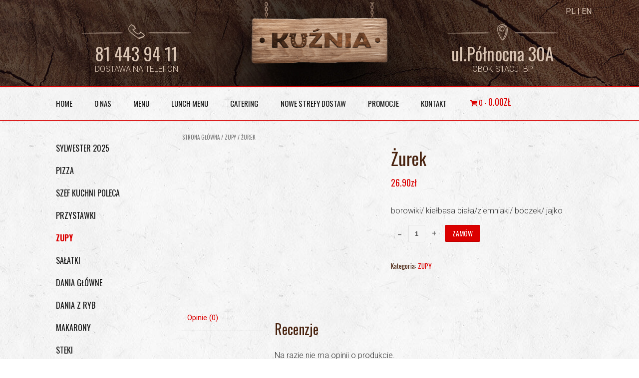

--- FILE ---
content_type: text/html; charset=UTF-8
request_url: https://kuznia-lublin.pl/product/zur-na/
body_size: 11805
content:
<!DOCTYPE html>
<html lang="pl-PL">
<head>
<!-- Google Tag Manager -->
<script>(function(w,d,s,l,i){w[l]=w[l]||[];w[l].push({'gtm.start':
new Date().getTime(),event:'gtm.js'});var f=d.getElementsByTagName(s)[0],
j=d.createElement(s),dl=l!='dataLayer'?'&l='+l:'';j.async=true;j.src=
'https://www.googletagmanager.com/gtm.js?id='+i+dl;f.parentNode.insertBefore(j,f);
})(window,document,'script','dataLayer','GTM-KMP37XMK');</script>
<!-- End Google Tag Manager -->
<meta charset="UTF-8">
<meta name="viewport" content="width=device-width, initial-scale=1">
<link rel="profile" href="https://gmpg.org/xfn/11">
<link rel="pingback" href="https://kuznia-lublin.pl/xmlrpc.php">
<link href="https://fonts.googleapis.com/css?family=Allura|Oswald:300,400,700|Roboto:100,100i,300,300i,400,400i,500,500i,700,700i,900,900i&amp;subset=latin-ext" rel="stylesheet">  

<!-- Global site tag (gtag.js) - Google Analytics -->
<script async src="https://www.googletagmanager.com/gtag/js?id=UA-49882757-1"></script>
<script>
  window.dataLayer = window.dataLayer || [];
  function gtag(){dataLayer.push(arguments);}
  gtag('js', new Date());

  gtag('config', 'UA-49882757-1');
</script>

<title>Żurek &#8211; Kuźnia &#8211; burgery i pizza</title>
<meta name='robots' content='max-image-preview:large' />

<script>
dataLayer = [{"title":"\u017burek","author":"KuzniaSmaku2016","wordcount":0,"logged_in":"false","page_id":602,"post_date":"2017-04-04 07:52:25","post_type":"product"}];
</script>
<!-- Google Tag Manager -->
<script>(function(w,d,s,l,i){w[l]=w[l]||[];w[l].push({'gtm.start':
new Date().getTime(),event:'gtm.js'});var f=d.getElementsByTagName(s)[0],
j=d.createElement(s),dl=l!='dataLayer'?'&l='+l:'';j.async=true;j.src=
'https://www.googletagmanager.com/gtm.js?id='+i+dl;f.parentNode.insertBefore(j,f);
})(window,document,'script','dataLayer','GTM-KR3T72JS');</script>
<!-- End Google Tag Manager --><link rel='dns-prefetch' href='//www.googletagmanager.com' />
<link rel='dns-prefetch' href='//ajax.googleapis.com' />
<link rel='dns-prefetch' href='//fonts.googleapis.com' />
<link rel='dns-prefetch' href='//maxcdn.bootstrapcdn.com' />
<script type="text/javascript">
window._wpemojiSettings = {"baseUrl":"https:\/\/s.w.org\/images\/core\/emoji\/14.0.0\/72x72\/","ext":".png","svgUrl":"https:\/\/s.w.org\/images\/core\/emoji\/14.0.0\/svg\/","svgExt":".svg","source":{"concatemoji":"https:\/\/kuznia-lublin.pl\/wp-includes\/js\/wp-emoji-release.min.js?ver=6.3.7"}};
/*! This file is auto-generated */
!function(i,n){var o,s,e;function c(e){try{var t={supportTests:e,timestamp:(new Date).valueOf()};sessionStorage.setItem(o,JSON.stringify(t))}catch(e){}}function p(e,t,n){e.clearRect(0,0,e.canvas.width,e.canvas.height),e.fillText(t,0,0);var t=new Uint32Array(e.getImageData(0,0,e.canvas.width,e.canvas.height).data),r=(e.clearRect(0,0,e.canvas.width,e.canvas.height),e.fillText(n,0,0),new Uint32Array(e.getImageData(0,0,e.canvas.width,e.canvas.height).data));return t.every(function(e,t){return e===r[t]})}function u(e,t,n){switch(t){case"flag":return n(e,"\ud83c\udff3\ufe0f\u200d\u26a7\ufe0f","\ud83c\udff3\ufe0f\u200b\u26a7\ufe0f")?!1:!n(e,"\ud83c\uddfa\ud83c\uddf3","\ud83c\uddfa\u200b\ud83c\uddf3")&&!n(e,"\ud83c\udff4\udb40\udc67\udb40\udc62\udb40\udc65\udb40\udc6e\udb40\udc67\udb40\udc7f","\ud83c\udff4\u200b\udb40\udc67\u200b\udb40\udc62\u200b\udb40\udc65\u200b\udb40\udc6e\u200b\udb40\udc67\u200b\udb40\udc7f");case"emoji":return!n(e,"\ud83e\udef1\ud83c\udffb\u200d\ud83e\udef2\ud83c\udfff","\ud83e\udef1\ud83c\udffb\u200b\ud83e\udef2\ud83c\udfff")}return!1}function f(e,t,n){var r="undefined"!=typeof WorkerGlobalScope&&self instanceof WorkerGlobalScope?new OffscreenCanvas(300,150):i.createElement("canvas"),a=r.getContext("2d",{willReadFrequently:!0}),o=(a.textBaseline="top",a.font="600 32px Arial",{});return e.forEach(function(e){o[e]=t(a,e,n)}),o}function t(e){var t=i.createElement("script");t.src=e,t.defer=!0,i.head.appendChild(t)}"undefined"!=typeof Promise&&(o="wpEmojiSettingsSupports",s=["flag","emoji"],n.supports={everything:!0,everythingExceptFlag:!0},e=new Promise(function(e){i.addEventListener("DOMContentLoaded",e,{once:!0})}),new Promise(function(t){var n=function(){try{var e=JSON.parse(sessionStorage.getItem(o));if("object"==typeof e&&"number"==typeof e.timestamp&&(new Date).valueOf()<e.timestamp+604800&&"object"==typeof e.supportTests)return e.supportTests}catch(e){}return null}();if(!n){if("undefined"!=typeof Worker&&"undefined"!=typeof OffscreenCanvas&&"undefined"!=typeof URL&&URL.createObjectURL&&"undefined"!=typeof Blob)try{var e="postMessage("+f.toString()+"("+[JSON.stringify(s),u.toString(),p.toString()].join(",")+"));",r=new Blob([e],{type:"text/javascript"}),a=new Worker(URL.createObjectURL(r),{name:"wpTestEmojiSupports"});return void(a.onmessage=function(e){c(n=e.data),a.terminate(),t(n)})}catch(e){}c(n=f(s,u,p))}t(n)}).then(function(e){for(var t in e)n.supports[t]=e[t],n.supports.everything=n.supports.everything&&n.supports[t],"flag"!==t&&(n.supports.everythingExceptFlag=n.supports.everythingExceptFlag&&n.supports[t]);n.supports.everythingExceptFlag=n.supports.everythingExceptFlag&&!n.supports.flag,n.DOMReady=!1,n.readyCallback=function(){n.DOMReady=!0}}).then(function(){return e}).then(function(){var e;n.supports.everything||(n.readyCallback(),(e=n.source||{}).concatemoji?t(e.concatemoji):e.wpemoji&&e.twemoji&&(t(e.twemoji),t(e.wpemoji)))}))}((window,document),window._wpemojiSettings);
</script>
<style type="text/css">
img.wp-smiley,
img.emoji {
	display: inline !important;
	border: none !important;
	box-shadow: none !important;
	height: 1em !important;
	width: 1em !important;
	margin: 0 0.07em !important;
	vertical-align: -0.1em !important;
	background: none !important;
	padding: 0 !important;
}
</style>
	<link rel='stylesheet' id='wp-block-library-css' href='https://kuznia-lublin.pl/wp-includes/css/dist/block-library/style.min.css?ver=6.3.7' type='text/css' media='all' />
<style id='classic-theme-styles-inline-css' type='text/css'>
/*! This file is auto-generated */
.wp-block-button__link{color:#fff;background-color:#32373c;border-radius:9999px;box-shadow:none;text-decoration:none;padding:calc(.667em + 2px) calc(1.333em + 2px);font-size:1.125em}.wp-block-file__button{background:#32373c;color:#fff;text-decoration:none}
</style>
<style id='global-styles-inline-css' type='text/css'>
body{--wp--preset--color--black: #000000;--wp--preset--color--cyan-bluish-gray: #abb8c3;--wp--preset--color--white: #ffffff;--wp--preset--color--pale-pink: #f78da7;--wp--preset--color--vivid-red: #cf2e2e;--wp--preset--color--luminous-vivid-orange: #ff6900;--wp--preset--color--luminous-vivid-amber: #fcb900;--wp--preset--color--light-green-cyan: #7bdcb5;--wp--preset--color--vivid-green-cyan: #00d084;--wp--preset--color--pale-cyan-blue: #8ed1fc;--wp--preset--color--vivid-cyan-blue: #0693e3;--wp--preset--color--vivid-purple: #9b51e0;--wp--preset--gradient--vivid-cyan-blue-to-vivid-purple: linear-gradient(135deg,rgba(6,147,227,1) 0%,rgb(155,81,224) 100%);--wp--preset--gradient--light-green-cyan-to-vivid-green-cyan: linear-gradient(135deg,rgb(122,220,180) 0%,rgb(0,208,130) 100%);--wp--preset--gradient--luminous-vivid-amber-to-luminous-vivid-orange: linear-gradient(135deg,rgba(252,185,0,1) 0%,rgba(255,105,0,1) 100%);--wp--preset--gradient--luminous-vivid-orange-to-vivid-red: linear-gradient(135deg,rgba(255,105,0,1) 0%,rgb(207,46,46) 100%);--wp--preset--gradient--very-light-gray-to-cyan-bluish-gray: linear-gradient(135deg,rgb(238,238,238) 0%,rgb(169,184,195) 100%);--wp--preset--gradient--cool-to-warm-spectrum: linear-gradient(135deg,rgb(74,234,220) 0%,rgb(151,120,209) 20%,rgb(207,42,186) 40%,rgb(238,44,130) 60%,rgb(251,105,98) 80%,rgb(254,248,76) 100%);--wp--preset--gradient--blush-light-purple: linear-gradient(135deg,rgb(255,206,236) 0%,rgb(152,150,240) 100%);--wp--preset--gradient--blush-bordeaux: linear-gradient(135deg,rgb(254,205,165) 0%,rgb(254,45,45) 50%,rgb(107,0,62) 100%);--wp--preset--gradient--luminous-dusk: linear-gradient(135deg,rgb(255,203,112) 0%,rgb(199,81,192) 50%,rgb(65,88,208) 100%);--wp--preset--gradient--pale-ocean: linear-gradient(135deg,rgb(255,245,203) 0%,rgb(182,227,212) 50%,rgb(51,167,181) 100%);--wp--preset--gradient--electric-grass: linear-gradient(135deg,rgb(202,248,128) 0%,rgb(113,206,126) 100%);--wp--preset--gradient--midnight: linear-gradient(135deg,rgb(2,3,129) 0%,rgb(40,116,252) 100%);--wp--preset--font-size--small: 13px;--wp--preset--font-size--medium: 20px;--wp--preset--font-size--large: 36px;--wp--preset--font-size--x-large: 42px;--wp--preset--spacing--20: 0.44rem;--wp--preset--spacing--30: 0.67rem;--wp--preset--spacing--40: 1rem;--wp--preset--spacing--50: 1.5rem;--wp--preset--spacing--60: 2.25rem;--wp--preset--spacing--70: 3.38rem;--wp--preset--spacing--80: 5.06rem;--wp--preset--shadow--natural: 6px 6px 9px rgba(0, 0, 0, 0.2);--wp--preset--shadow--deep: 12px 12px 50px rgba(0, 0, 0, 0.4);--wp--preset--shadow--sharp: 6px 6px 0px rgba(0, 0, 0, 0.2);--wp--preset--shadow--outlined: 6px 6px 0px -3px rgba(255, 255, 255, 1), 6px 6px rgba(0, 0, 0, 1);--wp--preset--shadow--crisp: 6px 6px 0px rgba(0, 0, 0, 1);}:where(.is-layout-flex){gap: 0.5em;}:where(.is-layout-grid){gap: 0.5em;}body .is-layout-flow > .alignleft{float: left;margin-inline-start: 0;margin-inline-end: 2em;}body .is-layout-flow > .alignright{float: right;margin-inline-start: 2em;margin-inline-end: 0;}body .is-layout-flow > .aligncenter{margin-left: auto !important;margin-right: auto !important;}body .is-layout-constrained > .alignleft{float: left;margin-inline-start: 0;margin-inline-end: 2em;}body .is-layout-constrained > .alignright{float: right;margin-inline-start: 2em;margin-inline-end: 0;}body .is-layout-constrained > .aligncenter{margin-left: auto !important;margin-right: auto !important;}body .is-layout-constrained > :where(:not(.alignleft):not(.alignright):not(.alignfull)){max-width: var(--wp--style--global--content-size);margin-left: auto !important;margin-right: auto !important;}body .is-layout-constrained > .alignwide{max-width: var(--wp--style--global--wide-size);}body .is-layout-flex{display: flex;}body .is-layout-flex{flex-wrap: wrap;align-items: center;}body .is-layout-flex > *{margin: 0;}body .is-layout-grid{display: grid;}body .is-layout-grid > *{margin: 0;}:where(.wp-block-columns.is-layout-flex){gap: 2em;}:where(.wp-block-columns.is-layout-grid){gap: 2em;}:where(.wp-block-post-template.is-layout-flex){gap: 1.25em;}:where(.wp-block-post-template.is-layout-grid){gap: 1.25em;}.has-black-color{color: var(--wp--preset--color--black) !important;}.has-cyan-bluish-gray-color{color: var(--wp--preset--color--cyan-bluish-gray) !important;}.has-white-color{color: var(--wp--preset--color--white) !important;}.has-pale-pink-color{color: var(--wp--preset--color--pale-pink) !important;}.has-vivid-red-color{color: var(--wp--preset--color--vivid-red) !important;}.has-luminous-vivid-orange-color{color: var(--wp--preset--color--luminous-vivid-orange) !important;}.has-luminous-vivid-amber-color{color: var(--wp--preset--color--luminous-vivid-amber) !important;}.has-light-green-cyan-color{color: var(--wp--preset--color--light-green-cyan) !important;}.has-vivid-green-cyan-color{color: var(--wp--preset--color--vivid-green-cyan) !important;}.has-pale-cyan-blue-color{color: var(--wp--preset--color--pale-cyan-blue) !important;}.has-vivid-cyan-blue-color{color: var(--wp--preset--color--vivid-cyan-blue) !important;}.has-vivid-purple-color{color: var(--wp--preset--color--vivid-purple) !important;}.has-black-background-color{background-color: var(--wp--preset--color--black) !important;}.has-cyan-bluish-gray-background-color{background-color: var(--wp--preset--color--cyan-bluish-gray) !important;}.has-white-background-color{background-color: var(--wp--preset--color--white) !important;}.has-pale-pink-background-color{background-color: var(--wp--preset--color--pale-pink) !important;}.has-vivid-red-background-color{background-color: var(--wp--preset--color--vivid-red) !important;}.has-luminous-vivid-orange-background-color{background-color: var(--wp--preset--color--luminous-vivid-orange) !important;}.has-luminous-vivid-amber-background-color{background-color: var(--wp--preset--color--luminous-vivid-amber) !important;}.has-light-green-cyan-background-color{background-color: var(--wp--preset--color--light-green-cyan) !important;}.has-vivid-green-cyan-background-color{background-color: var(--wp--preset--color--vivid-green-cyan) !important;}.has-pale-cyan-blue-background-color{background-color: var(--wp--preset--color--pale-cyan-blue) !important;}.has-vivid-cyan-blue-background-color{background-color: var(--wp--preset--color--vivid-cyan-blue) !important;}.has-vivid-purple-background-color{background-color: var(--wp--preset--color--vivid-purple) !important;}.has-black-border-color{border-color: var(--wp--preset--color--black) !important;}.has-cyan-bluish-gray-border-color{border-color: var(--wp--preset--color--cyan-bluish-gray) !important;}.has-white-border-color{border-color: var(--wp--preset--color--white) !important;}.has-pale-pink-border-color{border-color: var(--wp--preset--color--pale-pink) !important;}.has-vivid-red-border-color{border-color: var(--wp--preset--color--vivid-red) !important;}.has-luminous-vivid-orange-border-color{border-color: var(--wp--preset--color--luminous-vivid-orange) !important;}.has-luminous-vivid-amber-border-color{border-color: var(--wp--preset--color--luminous-vivid-amber) !important;}.has-light-green-cyan-border-color{border-color: var(--wp--preset--color--light-green-cyan) !important;}.has-vivid-green-cyan-border-color{border-color: var(--wp--preset--color--vivid-green-cyan) !important;}.has-pale-cyan-blue-border-color{border-color: var(--wp--preset--color--pale-cyan-blue) !important;}.has-vivid-cyan-blue-border-color{border-color: var(--wp--preset--color--vivid-cyan-blue) !important;}.has-vivid-purple-border-color{border-color: var(--wp--preset--color--vivid-purple) !important;}.has-vivid-cyan-blue-to-vivid-purple-gradient-background{background: var(--wp--preset--gradient--vivid-cyan-blue-to-vivid-purple) !important;}.has-light-green-cyan-to-vivid-green-cyan-gradient-background{background: var(--wp--preset--gradient--light-green-cyan-to-vivid-green-cyan) !important;}.has-luminous-vivid-amber-to-luminous-vivid-orange-gradient-background{background: var(--wp--preset--gradient--luminous-vivid-amber-to-luminous-vivid-orange) !important;}.has-luminous-vivid-orange-to-vivid-red-gradient-background{background: var(--wp--preset--gradient--luminous-vivid-orange-to-vivid-red) !important;}.has-very-light-gray-to-cyan-bluish-gray-gradient-background{background: var(--wp--preset--gradient--very-light-gray-to-cyan-bluish-gray) !important;}.has-cool-to-warm-spectrum-gradient-background{background: var(--wp--preset--gradient--cool-to-warm-spectrum) !important;}.has-blush-light-purple-gradient-background{background: var(--wp--preset--gradient--blush-light-purple) !important;}.has-blush-bordeaux-gradient-background{background: var(--wp--preset--gradient--blush-bordeaux) !important;}.has-luminous-dusk-gradient-background{background: var(--wp--preset--gradient--luminous-dusk) !important;}.has-pale-ocean-gradient-background{background: var(--wp--preset--gradient--pale-ocean) !important;}.has-electric-grass-gradient-background{background: var(--wp--preset--gradient--electric-grass) !important;}.has-midnight-gradient-background{background: var(--wp--preset--gradient--midnight) !important;}.has-small-font-size{font-size: var(--wp--preset--font-size--small) !important;}.has-medium-font-size{font-size: var(--wp--preset--font-size--medium) !important;}.has-large-font-size{font-size: var(--wp--preset--font-size--large) !important;}.has-x-large-font-size{font-size: var(--wp--preset--font-size--x-large) !important;}
.wp-block-navigation a:where(:not(.wp-element-button)){color: inherit;}
:where(.wp-block-post-template.is-layout-flex){gap: 1.25em;}:where(.wp-block-post-template.is-layout-grid){gap: 1.25em;}
:where(.wp-block-columns.is-layout-flex){gap: 2em;}:where(.wp-block-columns.is-layout-grid){gap: 2em;}
.wp-block-pullquote{font-size: 1.5em;line-height: 1.6;}
</style>
<link rel='stylesheet' id='animate-css' href='https://kuznia-lublin.pl/wp-content/plugins/pe-recent-posts/css/animate.css?ver=6.3.7' type='text/css' media='all' />
<link rel='stylesheet' id='pe-recent-posts-css' href='https://kuznia-lublin.pl/wp-content/plugins/pe-recent-posts/css/pe-recent-posts.css?ver=6.3.7' type='text/css' media='all' />
<link rel='stylesheet' id='rs-plugin-settings-css' href='https://kuznia-lublin.pl/wp-content/plugins/revslider/public/assets/css/settings.css?ver=5.0.4.1' type='text/css' media='all' />
<style id='rs-plugin-settings-inline-css' type='text/css'>
.tp-caption a{color:#ff7302;text-shadow:none;-webkit-transition:all 0.2s ease-out;-moz-transition:all 0.2s ease-out;-o-transition:all 0.2s ease-out;-ms-transition:all 0.2s ease-out}.tp-caption a:hover{color:#ffa902}.largeredbtn{font-family:"Raleway",sans-serif;font-weight:900;font-size:16px;line-height:60px;color:#fff !important;text-decoration:none;padding-left:40px;padding-right:80px;padding-top:22px;padding-bottom:22px;background:rgb(234,91,31); background:-moz-linear-gradient(top,rgba(234,91,31,1) 0%,rgba(227,58,12,1) 100%); background:-webkit-gradient(linear,left top,left bottom,color-stop(0%,rgba(234,91,31,1)),color-stop(100%,rgba(227,58,12,1))); background:-webkit-linear-gradient(top,rgba(234,91,31,1) 0%,rgba(227,58,12,1) 100%); background:-o-linear-gradient(top,rgba(234,91,31,1) 0%,rgba(227,58,12,1) 100%); background:-ms-linear-gradient(top,rgba(234,91,31,1) 0%,rgba(227,58,12,1) 100%); background:linear-gradient(to bottom,rgba(234,91,31,1) 0%,rgba(227,58,12,1) 100%); filter:progid:DXImageTransform.Microsoft.gradient( startColorstr='#ea5b1f',endColorstr='#e33a0c',GradientType=0 )}.largeredbtn:hover{background:rgb(227,58,12); background:-moz-linear-gradient(top,rgba(227,58,12,1) 0%,rgba(234,91,31,1) 100%); background:-webkit-gradient(linear,left top,left bottom,color-stop(0%,rgba(227,58,12,1)),color-stop(100%,rgba(234,91,31,1))); background:-webkit-linear-gradient(top,rgba(227,58,12,1) 0%,rgba(234,91,31,1) 100%); background:-o-linear-gradient(top,rgba(227,58,12,1) 0%,rgba(234,91,31,1) 100%); background:-ms-linear-gradient(top,rgba(227,58,12,1) 0%,rgba(234,91,31,1) 100%); background:linear-gradient(to bottom,rgba(227,58,12,1) 0%,rgba(234,91,31,1) 100%); filter:progid:DXImageTransform.Microsoft.gradient( startColorstr='#e33a0c',endColorstr='#ea5b1f',GradientType=0 )}.fullrounded img{-webkit-border-radius:400px;-moz-border-radius:400px;border-radius:400px}.tp-caption a{color:#ff7302;text-shadow:none;-webkit-transition:all 0.2s ease-out;-moz-transition:all 0.2s ease-out;-o-transition:all 0.2s ease-out;-ms-transition:all 0.2s ease-out}.tp-caption a:hover{color:#ffa902}.largeredbtn{font-family:"Raleway",sans-serif;font-weight:900;font-size:16px;line-height:60px;color:#fff !important;text-decoration:none;padding-left:40px;padding-right:80px;padding-top:22px;padding-bottom:22px;background:rgb(234,91,31); background:-moz-linear-gradient(top,rgba(234,91,31,1) 0%,rgba(227,58,12,1) 100%); background:-webkit-gradient(linear,left top,left bottom,color-stop(0%,rgba(234,91,31,1)),color-stop(100%,rgba(227,58,12,1))); background:-webkit-linear-gradient(top,rgba(234,91,31,1) 0%,rgba(227,58,12,1) 100%); background:-o-linear-gradient(top,rgba(234,91,31,1) 0%,rgba(227,58,12,1) 100%); background:-ms-linear-gradient(top,rgba(234,91,31,1) 0%,rgba(227,58,12,1) 100%); background:linear-gradient(to bottom,rgba(234,91,31,1) 0%,rgba(227,58,12,1) 100%); filter:progid:DXImageTransform.Microsoft.gradient( startColorstr='#ea5b1f',endColorstr='#e33a0c',GradientType=0 )}.largeredbtn:hover{background:rgb(227,58,12); background:-moz-linear-gradient(top,rgba(227,58,12,1) 0%,rgba(234,91,31,1) 100%); background:-webkit-gradient(linear,left top,left bottom,color-stop(0%,rgba(227,58,12,1)),color-stop(100%,rgba(234,91,31,1))); background:-webkit-linear-gradient(top,rgba(227,58,12,1) 0%,rgba(234,91,31,1) 100%); background:-o-linear-gradient(top,rgba(227,58,12,1) 0%,rgba(234,91,31,1) 100%); background:-ms-linear-gradient(top,rgba(227,58,12,1) 0%,rgba(234,91,31,1) 100%); background:linear-gradient(to bottom,rgba(227,58,12,1) 0%,rgba(234,91,31,1) 100%); filter:progid:DXImageTransform.Microsoft.gradient( startColorstr='#e33a0c',endColorstr='#ea5b1f',GradientType=0 )}.fullrounded img{-webkit-border-radius:400px;-moz-border-radius:400px;border-radius:400px}.tp-caption a{color:#ff7302;text-shadow:none;-webkit-transition:all 0.2s ease-out;-moz-transition:all 0.2s ease-out;-o-transition:all 0.2s ease-out;-ms-transition:all 0.2s ease-out;line-height:140%}.tp-caption a:hover{color:#ffa902}@import url(https://fonts.googleapis.com/css?family=Open+Sans:400,800,300,700);.tp-caption a{color:#296169;text-shadow:none;text-decoration:none;-webkit-transition:all 0.2s ease-out;-moz-transition:all 0.2s ease-out;-o-transition:all 0.2s ease-out;-ms-transition:all 0.2s ease-out}.tp-caption a:hover{color:#296169}.tp-caption a{color:#296169;text-shadow:none;text-decoration:none;-webkit-transition:all 0.2s ease-out;-moz-transition:all 0.2s ease-out;-o-transition:all 0.2s ease-out;-ms-transition:all 0.2s ease-out}.tp-caption a:hover{color:#296169}.feature-round{color:#000;background:#fff;background:rgba(255,255,255,0.7);font-size:12px;width:100px;height:100px;line-height:14px;text-align:center;text-decoration:none;box-sizing:border-box;padding:35px 35px 35px 35px;background-color:transparent;border-radius:50px 50px 50px 50px;border-width:0px;border-color:#000000;border-style:none}.tp-caption a{color:#ff7302;text-shadow:none;-webkit-transition:all 0.2s ease-out;-moz-transition:all 0.2s ease-out;-o-transition:all 0.2s ease-out;-ms-transition:all 0.2s ease-out}.tp-caption a:hover{color:#ffa902}
</style>
<link rel='stylesheet' id='jquery-ui-css-css' href='//ajax.googleapis.com/ajax/libs/jqueryui/1.9.0/themes/base/jquery-ui.css?ver=6.3.7' type='text/css' media='all' />
<link rel='stylesheet' id='wcj-timepicker-css-css' href='https://kuznia-lublin.pl/wp-content/plugins/woocommerce-jetpack/includes/css/jquery.timepicker.min.css?ver=6.3.7' type='text/css' media='all' />
<link rel='stylesheet' id='woocommerce_prettyPhoto_css-css' href='//kuznia-lublin.pl/wp-content/plugins/woocommerce/assets/css/prettyPhoto.css?ver=2.6.14' type='text/css' media='all' />
<link rel='stylesheet' id='woocommerce-layout-css' href='//kuznia-lublin.pl/wp-content/plugins/woocommerce/assets/css/woocommerce-layout.css?ver=2.6.14' type='text/css' media='all' />
<link rel='stylesheet' id='woocommerce-smallscreen-css' href='//kuznia-lublin.pl/wp-content/plugins/woocommerce/assets/css/woocommerce-smallscreen.css?ver=2.6.14' type='text/css' media='only screen and (max-width: 768px)' />
<link rel='stylesheet' id='woocommerce-general-css' href='//kuznia-lublin.pl/wp-content/plugins/woocommerce/assets/css/woocommerce.css?ver=2.6.14' type='text/css' media='all' />
<link rel='stylesheet' id='owl.carousel.style-css' href='https://kuznia-lublin.pl/wp-content/plugins/wp-posts-carousel/owl.carousel/assets/owl.carousel.css?ver=6.3.7' type='text/css' media='all' />
<link rel='stylesheet' id='wcqi-css-css' href='https://kuznia-lublin.pl/wp-content/plugins/woocommerce-quantity-increment/assets/css/wc-quantity-increment.css?ver=6.3.7' type='text/css' media='all' />
<link rel='stylesheet' id='customizer_topshop_theme_fonts-css' href='//fonts.googleapis.com/css?family=Open+Sans%3Aregular%2Citalic%2C700|Raleway%3Aregular%2C700%26subset%3Dlatin%2C' type='text/css' media='screen' />
<link rel='stylesheet' id='topshop-google-body-font-default-css' href='//fonts.googleapis.com/css?family=Open+Sans%3A400%2C300%2C300italic%2C400italic%2C600%2C600italic%2C700%2C700italic&#038;ver=1.3.03' type='text/css' media='all' />
<link rel='stylesheet' id='topshop-google-heading-font-default-css' href='//fonts.googleapis.com/css?family=Raleway%3A500%2C600%2C700%2C100%2C800%2C400%2C300&#038;ver=1.3.03' type='text/css' media='all' />
<link rel='stylesheet' id='topshop-style-css' href='https://kuznia-lublin.pl/wp-content/themes/topshop/style.css?ver=1.3.03' type='text/css' media='all' />
<link rel='stylesheet' id='topshop-woocommerce-style-css' href='https://kuznia-lublin.pl/wp-content/themes/topshop/templates/css/topshop-woocommerce-style.css?ver=1.3.03' type='text/css' media='all' />
<link rel='stylesheet' id='topshop-header-standard-style-css' href='https://kuznia-lublin.pl/wp-content/themes/topshop/templates/css/topshop-header-standard.css?ver=1.3.03' type='text/css' media='all' />
<link rel='stylesheet' id='font-awesome-css' href='//maxcdn.bootstrapcdn.com/font-awesome/4.7.0/css/font-awesome.min.css?ver=6.3.7' type='text/css' media='all' />
<script type='text/javascript' src='https://kuznia-lublin.pl/wp-includes/js/jquery/jquery.min.js?ver=3.7.0' id='jquery-core-js'></script>
<script type='text/javascript' src='https://kuznia-lublin.pl/wp-includes/js/jquery/jquery-migrate.min.js?ver=3.4.1' id='jquery-migrate-js'></script>
<script type='text/javascript' src='https://kuznia-lublin.pl/wp-content/plugins/pe-recent-posts/js/bootstrap.min.js?ver=3.2.0' id='bootstrap.min-js'></script>
<script type='text/javascript' src='https://kuznia-lublin.pl/wp-content/plugins/revslider/public/assets/js/jquery.themepunch.tools.min.js?ver=5.0.4.1' id='tp-tools-js'></script>
<script type='text/javascript' src='https://kuznia-lublin.pl/wp-content/plugins/revslider/public/assets/js/jquery.themepunch.revolution.min.js?ver=5.0.4.1' id='revmin-js'></script>
<script type='text/javascript' src='https://kuznia-lublin.pl/wp-content/plugins/wp-posts-carousel/owl.carousel/owl.carousel.js?ver=2.0.0' id='owl.carousel-js'></script>
<script type='text/javascript' src='https://kuznia-lublin.pl/wp-content/plugins/wp-posts-carousel/owl.carousel/jquery.mousewheel.min.js?ver=3.1.12' id='jquery-mousewheel-js'></script>
<script type='text/javascript' src='https://kuznia-lublin.pl/wp-content/plugins/woocommerce-quantity-increment/assets/js/wc-quantity-increment.min.js?ver=6.3.7' id='wcqi-js-js'></script>

<!-- Google Analytics snippet added by Site Kit -->
<script type='text/javascript' src='https://www.googletagmanager.com/gtag/js?id=GT-WRF4SCW' id='google_gtagjs-js' async></script>
<script id="google_gtagjs-js-after" type="text/javascript">
window.dataLayer = window.dataLayer || [];function gtag(){dataLayer.push(arguments);}
gtag('set', 'linker', {"domains":["kuznia-lublin.pl"]} );
gtag("js", new Date());
gtag("set", "developer_id.dZTNiMT", true);
gtag("config", "GT-WRF4SCW");
</script>

<!-- End Google Analytics snippet added by Site Kit -->
<link rel="https://api.w.org/" href="https://kuznia-lublin.pl/wp-json/" /><link rel="EditURI" type="application/rsd+xml" title="RSD" href="https://kuznia-lublin.pl/xmlrpc.php?rsd" />
<link rel="canonical" href="https://kuznia-lublin.pl/product/zur-na/" />
<link rel="alternate" type="application/json+oembed" href="https://kuznia-lublin.pl/wp-json/oembed/1.0/embed?url=https%3A%2F%2Fkuznia-lublin.pl%2Fproduct%2Fzur-na%2F" />
<link rel="alternate" type="text/xml+oembed" href="https://kuznia-lublin.pl/wp-json/oembed/1.0/embed?url=https%3A%2F%2Fkuznia-lublin.pl%2Fproduct%2Fzur-na%2F&#038;format=xml" />
<meta name="generator" content="Site Kit by Google 1.110.0" /><script>var wp_posts_carousel_url="https://kuznia-lublin.pl/wp-content/plugins/wp-posts-carousel/";</script><style type="text/css" id="custom-background-css">
body.custom-background { background-image: url("https://kuznia-lublin.pl/wp-content/uploads/2016/12/background.jpg"); background-position: left top; background-size: auto; background-repeat: repeat; background-attachment: scroll; }
</style>
	<meta name="generator" content="Powered by Slider Revolution 5.0.4.1 - responsive, Mobile-Friendly Slider Plugin for WordPress with comfortable drag and drop interface." />

<!-- Begin Custom CSS -->
<style type="text/css" id="kaira-custom-css">
a,
                .search-btn,
                .site-title a,
                .error-404.not-found .page-header .page-title span,
                .search-button .fa-search{color:#db0000;}#comments .form-submit #submit,
                .search-block .search-submit,
                .no-results-btn,
                button,
                input[type="button"],
                input[type="reset"],
                input[type="submit"],
                .home-slider-prev,
                .home-slider-next,
                .woocommerce ul.products li.product a.add_to_cart_button, .woocommerce-page ul.products li.product a.add_to_cart_button,
                .woocommerce ul.products li.product .onsale, .woocommerce-page ul.products li.product .onsale,
                .woocommerce button.button.alt,
                .woocommerce-page button.button.alt,
                .woocommerce input.button.alt:hover,
                .woocommerce-page #content input.button.alt:hover,
                .woocommerce .cart-collaterals .shipping_calculator .button,
                .woocommerce-page .cart-collaterals .shipping_calculator .button,
                .woocommerce a.button,
                .woocommerce-page a.button,
                .woocommerce input.button,
                .woocommerce-page #content input.button,
                .woocommerce-page input.button,
                .woocommerce #review_form #respond .form-submit input,
                .woocommerce-page #review_form #respond .form-submit input,
                .woocommerce-cart .wc-proceed-to-checkout a.checkout-button,
                .single-product span.onsale,
                .header-cart:hover .header-cart-checkout .fa,
                .main-navigation a:hover,
                .main-navigation li.current-menu-item > a,
                .main-navigation li.current_page_item > a,
                .main-navigation li.current-menu-parent > a,
                .main-navigation li.current_page_parent > a,
                .main-navigation li.current-menu-ancestor > a,
                .main-navigation li.current_page_ancestor > a,
                .main-navigation button,
                .wpcf7-submit{background:inherit;background-color:#db0000;}.header-cart-checkout.cart-has-items .fa-shopping-cart{background-color:#db0000 !important;}.woocommerce ul.products li.product .onsale:after,
                .woocommerce-page ul.products li.product .onsale:after{border-right:4px solid #db0000;}
</style>
<!-- End Custom CSS -->
    <style type="text/css" media="screen">
            </style>
<link rel="icon" href="https://kuznia-lublin.pl/wp-content/uploads/2024/04/cropped-favicon-32x32.png" sizes="32x32" />
<link rel="icon" href="https://kuznia-lublin.pl/wp-content/uploads/2024/04/cropped-favicon-192x192.png" sizes="192x192" />
<link rel="apple-touch-icon" href="https://kuznia-lublin.pl/wp-content/uploads/2024/04/cropped-favicon-180x180.png" />
<meta name="msapplication-TileImage" content="https://kuznia-lublin.pl/wp-content/uploads/2024/04/cropped-favicon-270x270.png" />
</head>
<body data-rsssl=1 class="product-template-default single single-product postid-602 custom-background woocommerce woocommerce-page">
<!-- Google Tag Manager (noscript) -->
<noscript><iframe src="https://www.googletagmanager.com/ns.html?id=GTM-KMP37XMK"
height="0" width="0" style="display:none;visibility:hidden"></iframe></noscript>
<!-- End Google Tag Manager (noscript) -->
<div id="page">
<header id="masthead" class="site-header border-bottom topshop-header-layout-standard" role="banner">
    
    ﻿
    
    <div class="site-top-bar border-bottom">
        <div class="site-container">
            
            <div class="site-top-bar-left">
                
                                
            </div>
            <div class="site-top-bar-right">
                
                <ul id="flags">
	<li class="lang-item lang-item-6 lang-item-pl current-lang lang-item-first"><a  lang="pl-PL" hreflang="pl-PL" href="https://kuznia-lublin.pl/product/zur-na/">PL</a></li>
	<li class="lang-item lang-item-9 lang-item-en no-translation"><a  lang="en-GB" hreflang="en-GB" href="https://kuznia-lublin.pl/en/home_en/">EN</a></li>
</ul>
                
            </div>
            <div class="clearboth"></div>
            
                        
        </div>
        
    </div>


<div class="site-container">

       <div class="row">
        <div class="col-sm-4 adres"><div id="sow-editor-11" class="widget widget_sow-editor"><div class="so-widget-sow-editor so-widget-sow-editor-base">
<div class="siteorigin-widget-tinymce textwidget">
	<p style="margin-bottom: 0px;"><img decoding="async" src="https://kuznia-lublin.pl/wp-content/uploads/2016/12/phone.png"/></p>
<h1 class="header"><a style="color: #dac5b4;" href="tel:814439411">81 443 94 11</a></h1>
<p class="header" style="margin-bottom:0;">DOSTAWA NA TELEFON</p>
</div>
</div></div></div>
        <div class="col-sm-4">
        
        <div class="site-header-left">
                    <a href="https://kuznia-lublin.pl/" title="Kuźnia &#8211; burgery i pizza"><img src="https://kuznia-lublin.pl/wp-content/uploads/2016/12/logo.png" alt="Kuźnia - burgery i pizza" /></a>
                </div><!-- .site-branding -->
        
        </div>
        <div class="col-sm-4 adres"><div id="sow-editor-13" class="widget widget_sow-editor"><div class="so-widget-sow-editor so-widget-sow-editor-base">
<div class="siteorigin-widget-tinymce textwidget">
	<p style="margin-bottom: 0px;"><img decoding="async" src="https://kuznia-lublin.pl/wp-content/uploads/2016/12/pin.png"/></p>
<h1 class="header">ul.Północna 30A</h1>
<p class="header">OBOK STACJI BP</p>
</div>
</div></div></div>
    </div>

      


    
    
    
    <div class="site-header-right">
        
                                                
    </div>
    <div class="clearboth"></div>
    
</div>

<nav id="site-navigation" class="main-navigation header-stick" role="navigation">
    <span class="header-menu-button"><i class="fa fa-bars"></i><span>Menu</span></span>
    <div id="main-menu" class="main-menu-container">
        <span class="main-menu-close"><i class="fa fa-angle-right"></i><i class="fa fa-angle-left"></i></span>
        <div class="site-container">
            <div class="menu-menu-pl-container"><ul id="menu-menu-pl" class="menu"><li id="menu-item-57" class="menu-item menu-item-type-post_type menu-item-object-page menu-item-home menu-item-57"><a href="https://kuznia-lublin.pl/">Home</a></li>
<li id="menu-item-54" class="menu-item menu-item-type-post_type menu-item-object-page menu-item-54"><a href="https://kuznia-lublin.pl/o-nas/">O nas</a></li>
<li id="menu-item-4096" class="menu-item menu-item-type-taxonomy menu-item-object-product_cat menu-item-4096"><a href="https://kuznia-lublin.pl/menu/pizza/">Menu</a></li>
<li id="menu-item-52" class="menu-item menu-item-type-post_type menu-item-object-page menu-item-52"><a href="https://kuznia-lublin.pl/lunch-menu/">Lunch menu</a></li>
<li id="menu-item-51" class="menu-item menu-item-type-post_type menu-item-object-page menu-item-51"><a href="https://kuznia-lublin.pl/catering/">Catering</a></li>
<li id="menu-item-50" class="menu-item menu-item-type-post_type menu-item-object-page menu-item-50"><a href="https://kuznia-lublin.pl/strefy-dostaw/">Nowe Strefy Dostaw</a></li>
<li id="menu-item-49" class="menu-item menu-item-type-post_type menu-item-object-page menu-item-49"><a href="https://kuznia-lublin.pl/promocje/">Promocje</a></li>
<li id="menu-item-48" class="menu-item menu-item-type-post_type menu-item-object-page menu-item-48"><a href="https://kuznia-lublin.pl/kontakt/">Kontakt</a></li>
<li class="right"><a class="wcmenucart-contents" href="https://kuznia-lublin.pl/menu/" title="Start shopping"><i class="fa fa-shopping-cart"></i> 0 - <span class="woocommerce-Price-amount amount">0.00<span class="woocommerce-Price-currencySymbol">&#122;&#322;</span></span></a></li></ul></div>            <div class="clearboth"></div>
        </div>
    </div>
</nav><!-- #site-navigation -->    
</header><!-- #masthead -->


<div id="content" class="site-content site-container content-has-sidebar">

	<div id="container"><div id="content" role="main"><nav class="woocommerce-breadcrumb" itemprop="breadcrumb"><a href="https://kuznia-lublin.pl/">Strona główna</a>&nbsp;&#47;&nbsp;<a href="https://kuznia-lublin.pl/menu/na-goraco/">ZUPY</a>&nbsp;&#47;&nbsp;Żurek</nav>
		
			

<div itemscope itemtype="http://schema.org/Product" id="product-602" class="post-602 product type-product status-publish product_cat-na-goraco first instock shipping-taxable purchasable product-type-simple">

	
	<div class="summary entry-summary">

		<h1 itemprop="name" class="product_title entry-title">Żurek</h1><div itemprop="offers" itemscope itemtype="http://schema.org/Offer">

	<p class="price"><span class="woocommerce-Price-amount amount">26.90<span class="woocommerce-Price-currencySymbol">&#122;&#322;</span></span></p>

	<meta itemprop="price" content="26.9" />
	<meta itemprop="priceCurrency" content="PLN" />
	<link itemprop="availability" href="https://schema.org/InStock" />

</div>
<div itemprop="description">
	<p>borowiki/ kiełbasa biała/ziemniaki/ boczek/ jajko</p>
</div>



	
	<form class="cart" method="post" enctype='multipart/form-data'>
	 	
	 	<div class="quantity">
	<input type="number" step="1" min="1" max="" name="quantity" value="1" title="Szt." class="input-text qty text" size="4" pattern="[0-9]*" inputmode="numeric" />
</div>

	 	<input type="hidden" name="add-to-cart" value="602" />

	 	<button type="submit" class="single_add_to_cart_button button alt">Zamów</button>

			</form>

	
<div class="product_meta">

	
	
	<span class="posted_in">Kategoria: <a href="https://kuznia-lublin.pl/menu/na-goraco/" rel="tag">ZUPY</a></span>
	
	
</div>


	</div><!-- .summary -->

	
	<div class="woocommerce-tabs wc-tabs-wrapper">
		<ul class="tabs wc-tabs">
							<li class="reviews_tab">
					<a href="#tab-reviews">Opinie (0)</a>
				</li>
					</ul>
					<div class="woocommerce-Tabs-panel woocommerce-Tabs-panel--reviews panel entry-content wc-tab" id="tab-reviews">
				<div id="reviews" class="woocommerce-Reviews">
	<div id="comments">
		<h2 class="woocommerce-Reviews-title">Recenzje</h2>

		
			<p class="woocommerce-noreviews">Na razie nie ma opinii o produkcie.</p>

			</div>

	
		<p class="woocommerce-verification-required">Tylko zalogowani klienci, którzy kupili ten produkt mogą napisać opinię.</p>

	
	<div class="clear"></div>
</div>
			</div>
			</div>


	<div class="related products">

		<h2>Pokrewne produkty</h2>

		<ul class="products">

			
				<li class="post-9241 product type-product status-publish product_cat-na-goraco first instock shipping-taxable purchasable product-type-simple">
	<a href="https://kuznia-lublin.pl/product/gulaszowa/" class="woocommerce-LoopProduct-link"><h3>Bogracz</h3>
	<span class="price"><span class="woocommerce-Price-amount amount">26.90<span class="woocommerce-Price-currencySymbol">&#122;&#322;</span></span></span>
</a><form action="/product/zur-na/?add-to-cart=9241" class="cart" method="post" enctype="multipart/form-data"><div class="quantity">
	<input type="number" step="1" min="" max="" name="quantity" value="1" title="Szt." class="input-text qty text" size="4" pattern="[0-9]*" inputmode="numeric" />
</div>
<button type="submit" class="button alt">Zamów</button></form></li>

			
				<li class="post-11922 product type-product status-publish product_cat-na-goraco  instock shipping-taxable purchasable product-type-simple">
	<a href="https://kuznia-lublin.pl/product/pomidorowa-z-makaronem/" class="woocommerce-LoopProduct-link"><h3>Pomidorowa z makaronem</h3>
	<span class="price"><span class="woocommerce-Price-amount amount">22.90<span class="woocommerce-Price-currencySymbol">&#122;&#322;</span></span></span>
</a><form action="/product/zur-na/?add-to-cart=11922" class="cart" method="post" enctype="multipart/form-data"><div class="quantity">
	<input type="number" step="1" min="" max="" name="quantity" value="1" title="Szt." class="input-text qty text" size="4" pattern="[0-9]*" inputmode="numeric" />
</div>
<button type="submit" class="button alt">Zamów</button></form></li>

			
		</ul>

	</div>


	<meta itemprop="url" content="https://kuznia-lublin.pl/product/zur-na/" />

</div><!-- #product-602 -->


		
	</div></div>
	
<div id="secondary" class="widget-area" role="complementary">
	<aside id="woocommerce_product_categories-2" class="widget woocommerce widget_product_categories"><ul class="product-categories"><li class="cat-item cat-item-423"><a href="https://kuznia-lublin.pl/menu/sylwestrowy-box/">SYLWESTER 2025</a></li>
<li class="cat-item cat-item-364"><a href="https://kuznia-lublin.pl/menu/pizza/">PIZZA</a></li>
<li class="cat-item cat-item-416"><a href="https://kuznia-lublin.pl/menu/szef-kuchni-poleca/">SZEF KUCHNI POLECA</a></li>
<li class="cat-item cat-item-167"><a href="https://kuznia-lublin.pl/menu/na-dobry-poczatek/">PRZYSTAWKI</a></li>
<li class="cat-item cat-item-171 current-cat"><a href="https://kuznia-lublin.pl/menu/na-goraco/">ZUPY</a></li>
<li class="cat-item cat-item-175"><a href="https://kuznia-lublin.pl/menu/cos-na-zielono/">SAŁATKI</a></li>
<li class="cat-item cat-item-179"><a href="https://kuznia-lublin.pl/menu/na-konkretnie/">DANIA GŁÓWNE</a></li>
<li class="cat-item cat-item-183"><a href="https://kuznia-lublin.pl/menu/cos-z-wody/">DANIA Z RYB</a></li>
<li class="cat-item cat-item-187"><a href="https://kuznia-lublin.pl/menu/cos-makaronowego/">MAKARONY</a></li>
<li class="cat-item cat-item-191"><a href="https://kuznia-lublin.pl/menu/najlepsza-wolowina/">STEKI</a></li>
<li class="cat-item cat-item-195"><a href="https://kuznia-lublin.pl/menu/burgery/">BURGERY</a></li>
<li class="cat-item cat-item-201"><a href="https://kuznia-lublin.pl/menu/cos-macznego-pl/">PIEROGI</a></li>
<li class="cat-item cat-item-205"><a href="https://kuznia-lublin.pl/menu/menu-dla-dzieci/">MENU DLA DZIECI</a></li>
<li class="cat-item cat-item-211"><a href="https://kuznia-lublin.pl/menu/desery/">DESERY</a></li>
<li class="cat-item cat-item-227"><a href="https://kuznia-lublin.pl/menu/napoje/">NAPOJE</a></li>
</ul></aside></div><!-- #secondary -->
﻿</div><!-- #content -->

<footer id="colophon" class="site-footer" role="contentinfo">
   
    <div class="site-footer-widgets">
        <div class="site-container">
            <ul>
                <li id="sow-editor-2" class="widget widget_sow-editor"><div class="so-widget-sow-editor so-widget-sow-editor-base">
<div class="siteorigin-widget-tinymce textwidget">
	<p style="text-align: center;"><img decoding="async" loading="lazy" class="aligncenter wp-image-694 size-full" src="https://kuznia-lublin.pl/wp-content/uploads/2017/04/kuznia.png" alt="" width="200" height="118" /><br />
<a href="https://kuznia-lublin.pl"> HOME</a>      <a href="https://kuznia-lublin.pl/aktualnosci/"> AKTUALNOŚCI</a>      <a href="https://kuznia-lublin.pl/o-nas/"> O NAS</a>      <a href="https://kuznia-lublin.pl/menu/na-dobry-poczatek/"> MENU</a>      <a href="https://kuznia-lublin.pl/lunch-menu/"> LUNCH MENU</a><a href="https://kuznia-lublin.pl/catering/">      CATERING</a><a href="https://kuznia-lublin.pl/praca/">      PRACA</a><a href="https://kuznia-lublin.pl/promocje/">      PROMOCJE</a><a href="https://kuznia-lublin.pl/kontakt/">      KONTAKT</a></p>
</div>
</div></li>
<li id="sow-editor-5" class="widget widget_sow-editor"><div class="so-widget-sow-editor so-widget-sow-editor-base"><h2 class="widgettitle">Znajdziesz nas tutaj</h2>

<div class="siteorigin-widget-tinymce textwidget">
	<div class="socialmediafooter"><a href="https://www.facebook.com/kuznia-lublin/" target="_blank" rel="noopener noreferrer"><img decoding="async" loading="lazy" class="size-full wp-image-85 alignnone" src="https://kuznia-lublin.pl/wp-content/uploads/2016/12/fb.png" alt="fb" width="35" height="35" /></a> <a href="https://www.instagram.com/kuznialublin/" target="_blank" rel="noopener noreferrer"><img decoding="async" loading="lazy" class="alignnone wp-image-739 size-full" src="https://kuznia-lublin.pl/wp-content/uploads/2017/08/insta.png" alt="" width="35" height="35" /> </a></div>
</div>
</div></li>
<li id="sow-editor-4" class="widget widget_sow-editor"><div class="so-widget-sow-editor so-widget-sow-editor-base"><h2 class="widgettitle">Kontakt</h2>

<div class="siteorigin-widget-tinymce textwidget">
	<p><img decoding="async" loading="lazy" class="size-full wp-image-181 alignleft" src="https://kuznia-lublin.pl/wp-content/uploads/2016/12/pinezka.png" alt="pinezka" width="27" height="24" /></p>
<p style="color: #fff; font-size: 16px;">20-234 Lublin, ul. Północna 30A</p>
<p><img decoding="async" loading="lazy" class="alignleft size-full wp-image-182" src="https://kuznia-lublin.pl/wp-content/uploads/2016/12/phone-1.png" alt="phone" width="27" height="24" /></p>
<p style="color: #fff; font-size: 16px;"><a href="tel:814439411" style="font-family: 'Roboto', sans-serif;">81 443 94 11</a></p>
<p><img decoding="async" loading="lazy" class="alignleft size-full wp-image-183" src="https://kuznia-lublin.pl/wp-content/uploads/2016/12/mail.png" alt="mail" width="27" height="24" /></p>
<p style="color: #fff; font-size: 16px;"><a href="mailto:biuro@kuznia-lublin.pl" style="font-family: 'Roboto', sans-serif;">biuro@kuznia-lublin.pl</a><br />
<img decoding="async" loading="lazy" class="alignleft size-full wp-image-184" src="https://kuznia-lublin.pl/wp-content/uploads/2016/12/blank.png" alt="blank" width="22" height="24" /><a href="mailto:zamowienia@kuznia-lublin.pl" style="font-family: 'Roboto', sans-serif;">zamowienia@kuznia-lublin.pl</a></p>
</div>
</div></li>
            </ul>
            <div class="clearboth"></div>
            
          <center><p style="color:#e2d9d4;">wdrożenie <a href="http://icommedia.pl" title="responsywne strony internetowe Lublin" target="_blank">Icommedia.pl</a></p></center>
            
            
           </div>
       </div>
      
        <div class="clearboth"></div>
   </div>
   
</footer> <!-- .site-footer -->
</div>  <!-- #page -->
<!-- Google Tag Manager (noscript) -->
<noscript><iframe src="https://www.googletagmanager.com/ns.html?id=GTM-KR3T72JS" height="0" width="0" style="display:none;visibility:hidden"></iframe></noscript>
<!-- End Google Tag Manager (noscript) --><script type='text/javascript' src='https://kuznia-lublin.pl/wp-content/plugins/woocommerce-jetpack/includes/js/product-input-fields.js?ver=6.3.7' id='wcj-product-input-fields-js'></script>
<script type='text/javascript' src='https://kuznia-lublin.pl/wp-includes/js/jquery/ui/core.min.js?ver=1.13.2' id='jquery-ui-core-js'></script>
<script type='text/javascript' src='https://kuznia-lublin.pl/wp-includes/js/jquery/ui/datepicker.min.js?ver=1.13.2' id='jquery-ui-datepicker-js'></script>
<script id="jquery-ui-datepicker-js-after" type="text/javascript">
jQuery(function(jQuery){jQuery.datepicker.setDefaults({"closeText":"Zamknij","currentText":"Dzisiaj","monthNames":["stycze\u0144","luty","marzec","kwiecie\u0144","maj","czerwiec","lipiec","sierpie\u0144","wrzesie\u0144","pa\u017adziernik","listopad","grudzie\u0144"],"monthNamesShort":["sty","lut","mar","kwi","maj","cze","lip","sie","wrz","pa\u017a","lis","gru"],"nextText":"Nast\u0119pny","prevText":"Poprzedni","dayNames":["niedziela","poniedzia\u0142ek","wtorek","\u015broda","czwartek","pi\u0105tek","sobota"],"dayNamesShort":["niedz.","pon.","wt.","\u015br.","czw.","pt.","sob."],"dayNamesMin":["N","P","W","\u015a","C","P","S"],"dateFormat":"d MM yy","firstDay":1,"isRTL":false});});
</script>
<script type='text/javascript' src='https://kuznia-lublin.pl/wp-content/plugins/woocommerce-jetpack/includes/js/wcj-datepicker.js?ver=6.3.7' id='wcj-datepicker-js'></script>
<script type='text/javascript' src='https://kuznia-lublin.pl/wp-content/plugins/woocommerce-jetpack/includes/js/wcj-weekpicker.js?ver=6.3.7' id='wcj-weekpicker-js'></script>
<script type='text/javascript' src='https://kuznia-lublin.pl/wp-content/plugins/woocommerce-jetpack/includes/js/jquery.timepicker.min.js?ver=6.3.7' id='jquery-ui-timepicker-js'></script>
<script type='text/javascript' src='https://kuznia-lublin.pl/wp-content/plugins/woocommerce-jetpack/includes/js/wcj-timepicker.js?ver=6.3.7' id='wcj-timepicker-js'></script>
<script type='text/javascript' id='wc-add-to-cart-js-extra'>
/* <![CDATA[ */
var wc_add_to_cart_params = {"ajax_url":"\/wp-admin\/admin-ajax.php","wc_ajax_url":"\/product\/zur-na\/?wc-ajax=%%endpoint%%","i18n_view_cart":"Zobacz koszyk","cart_url":"https:\/\/kuznia-lublin.pl\/zamowienie\/","is_cart":"","cart_redirect_after_add":"no"};
/* ]]> */
</script>
<script type='text/javascript' src='//kuznia-lublin.pl/wp-content/plugins/woocommerce/assets/js/frontend/add-to-cart.min.js?ver=2.6.14' id='wc-add-to-cart-js'></script>
<script type='text/javascript' src='//kuznia-lublin.pl/wp-content/plugins/woocommerce/assets/js/prettyPhoto/jquery.prettyPhoto.min.js?ver=3.1.6' id='prettyPhoto-js'></script>
<script type='text/javascript' src='//kuznia-lublin.pl/wp-content/plugins/woocommerce/assets/js/prettyPhoto/jquery.prettyPhoto.init.min.js?ver=2.6.14' id='prettyPhoto-init-js'></script>
<script type='text/javascript' id='wc-single-product-js-extra'>
/* <![CDATA[ */
var wc_single_product_params = {"i18n_required_rating_text":"Prosz\u0119 wybra\u0107 ocen\u0119","review_rating_required":"yes"};
/* ]]> */
</script>
<script type='text/javascript' src='//kuznia-lublin.pl/wp-content/plugins/woocommerce/assets/js/frontend/single-product.min.js?ver=2.6.14' id='wc-single-product-js'></script>
<script type='text/javascript' src='//kuznia-lublin.pl/wp-content/plugins/woocommerce/assets/js/jquery-blockui/jquery.blockUI.min.js?ver=2.70' id='jquery-blockui-js'></script>
<script type='text/javascript' id='woocommerce-js-extra'>
/* <![CDATA[ */
var woocommerce_params = {"ajax_url":"\/wp-admin\/admin-ajax.php","wc_ajax_url":"\/product\/zur-na\/?wc-ajax=%%endpoint%%"};
/* ]]> */
</script>
<script type='text/javascript' src='//kuznia-lublin.pl/wp-content/plugins/woocommerce/assets/js/frontend/woocommerce.min.js?ver=2.6.14' id='woocommerce-js'></script>
<script type='text/javascript' src='//kuznia-lublin.pl/wp-content/plugins/woocommerce/assets/js/jquery-cookie/jquery.cookie.min.js?ver=1.4.1' id='jquery-cookie-js'></script>
<script type='text/javascript' id='wc-cart-fragments-js-extra'>
/* <![CDATA[ */
var wc_cart_fragments_params = {"ajax_url":"\/wp-admin\/admin-ajax.php","wc_ajax_url":"\/product\/zur-na\/?wc-ajax=%%endpoint%%","fragment_name":"wc_fragments"};
/* ]]> */
</script>
<script type='text/javascript' src='https://kuznia-lublin.pl/wp-content/plugins/woo-poly-integration/public/js/Cart.js?ver=0.29.1' id='wc-cart-fragments-js'></script>
<script type='text/javascript' src='https://kuznia-lublin.pl/wp-includes/js/jquery/ui/effect.min.js?ver=1.13.2' id='jquery-effects-core-js'></script>
<script type='text/javascript' src='https://kuznia-lublin.pl/wp-content/themes/topshop/js/navigation.js?ver=1.3.03' id='topshop-navigation-js'></script>
<script type='text/javascript' src='https://kuznia-lublin.pl/wp-content/themes/topshop/js/jquery.carouFredSel-6.2.1-packed.js?ver=1.3.03' id='topshop-caroufredSel-js'></script>
<script type='text/javascript' src='https://kuznia-lublin.pl/wp-content/themes/topshop/js/waypoints.min.js?ver=1.3.03' id='topshop-waypoints-js'></script>
<script type='text/javascript' src='https://kuznia-lublin.pl/wp-content/themes/topshop/js/waypoints-sticky.min.js?ver=1.3.03' id='topshop-waypoints-sticky-js'></script>
<script type='text/javascript' src='https://kuznia-lublin.pl/wp-content/themes/topshop/js/waypoints-custom.js?ver=1.3.03' id='topshop-waypoints-custom-js'></script>
<script type='text/javascript' src='https://kuznia-lublin.pl/wp-content/themes/topshop/js/custom.js?ver=1.3.03' id='topshop-customjs-js'></script>
<script type='text/javascript' src='https://kuznia-lublin.pl/wp-content/themes/topshop/js/skip-link-focus-fix.js?ver=1.3.03' id='topshop-skip-link-focus-fix-js'></script>
<script type='text/javascript' src='https://kuznia-lublin.pl/wp-includes/js/comment-reply.min.js?ver=6.3.7' id='comment-reply-js'></script>
<!-- WooCommerce JavaScript -->
<script type="text/javascript">
jQuery(function($) { 

			jQuery( function( $ ) {
				function wcFreeShippingShowHideMinAmountField( el ) {
					var form = $( el ).closest( 'form' );
					var minAmountField = $( '#woocommerce_free_shipping_min_amount', form ).closest( 'tr' );
					if ( 'coupon' === $( el ).val() || '' === $( el ).val() ) {
						minAmountField.hide();
					} else {
						minAmountField.show();
					}
				}

				$( document.body ).on( 'change', '#woocommerce_free_shipping_requires', function() {
					wcFreeShippingShowHideMinAmountField( this );
				});

				// Change while load.
				$( '#woocommerce_free_shipping_requires' ).change();
				$( document.body ).on( 'wc_backbone_modal_loaded', function( evt, target ) {
					if ( 'wc-modal-shipping-method-settings' === target ) {
						wcFreeShippingShowHideMinAmountField( $( '#wc-backbone-modal-dialog #woocommerce_free_shipping_requires', evt.currentTarget ) );
					}
				} );
			});
		


			jQuery( function( $ ) {
				function wcFreeShippingShowHideMinAmountField( el ) {
					var form = $( el ).closest( 'form' );
					var minAmountField = $( '#woocommerce_free_shipping_min_amount', form ).closest( 'tr' );
					if ( 'coupon' === $( el ).val() || '' === $( el ).val() ) {
						minAmountField.hide();
					} else {
						minAmountField.show();
					}
				}

				$( document.body ).on( 'change', '#woocommerce_free_shipping_requires', function() {
					wcFreeShippingShowHideMinAmountField( this );
				});

				// Change while load.
				$( '#woocommerce_free_shipping_requires' ).change();
				$( document.body ).on( 'wc_backbone_modal_loaded', function( evt, target ) {
					if ( 'wc-modal-shipping-method-settings' === target ) {
						wcFreeShippingShowHideMinAmountField( $( '#wc-backbone-modal-dialog #woocommerce_free_shipping_requires', evt.currentTarget ) );
					}
				} );
			});
		


			jQuery( function( $ ) {
				function wcFreeShippingShowHideMinAmountField( el ) {
					var form = $( el ).closest( 'form' );
					var minAmountField = $( '#woocommerce_free_shipping_min_amount', form ).closest( 'tr' );
					if ( 'coupon' === $( el ).val() || '' === $( el ).val() ) {
						minAmountField.hide();
					} else {
						minAmountField.show();
					}
				}

				$( document.body ).on( 'change', '#woocommerce_free_shipping_requires', function() {
					wcFreeShippingShowHideMinAmountField( this );
				});

				// Change while load.
				$( '#woocommerce_free_shipping_requires' ).change();
				$( document.body ).on( 'wc_backbone_modal_loaded', function( evt, target ) {
					if ( 'wc-modal-shipping-method-settings' === target ) {
						wcFreeShippingShowHideMinAmountField( $( '#wc-backbone-modal-dialog #woocommerce_free_shipping_requires', evt.currentTarget ) );
					}
				} );
			});
		


			jQuery( function( $ ) {
				function wcFreeShippingShowHideMinAmountField( el ) {
					var form = $( el ).closest( 'form' );
					var minAmountField = $( '#woocommerce_free_shipping_min_amount', form ).closest( 'tr' );
					if ( 'coupon' === $( el ).val() || '' === $( el ).val() ) {
						minAmountField.hide();
					} else {
						minAmountField.show();
					}
				}

				$( document.body ).on( 'change', '#woocommerce_free_shipping_requires', function() {
					wcFreeShippingShowHideMinAmountField( this );
				});

				// Change while load.
				$( '#woocommerce_free_shipping_requires' ).change();
				$( document.body ).on( 'wc_backbone_modal_loaded', function( evt, target ) {
					if ( 'wc-modal-shipping-method-settings' === target ) {
						wcFreeShippingShowHideMinAmountField( $( '#wc-backbone-modal-dialog #woocommerce_free_shipping_requires', evt.currentTarget ) );
					}
				} );
			});
		


			jQuery( function( $ ) {
				function wcFreeShippingShowHideMinAmountField( el ) {
					var form = $( el ).closest( 'form' );
					var minAmountField = $( '#woocommerce_free_shipping_min_amount', form ).closest( 'tr' );
					if ( 'coupon' === $( el ).val() || '' === $( el ).val() ) {
						minAmountField.hide();
					} else {
						minAmountField.show();
					}
				}

				$( document.body ).on( 'change', '#woocommerce_free_shipping_requires', function() {
					wcFreeShippingShowHideMinAmountField( this );
				});

				// Change while load.
				$( '#woocommerce_free_shipping_requires' ).change();
				$( document.body ).on( 'wc_backbone_modal_loaded', function( evt, target ) {
					if ( 'wc-modal-shipping-method-settings' === target ) {
						wcFreeShippingShowHideMinAmountField( $( '#wc-backbone-modal-dialog #woocommerce_free_shipping_requires', evt.currentTarget ) );
					}
				} );
			});
		


			jQuery( function( $ ) {
				function wcFreeShippingShowHideMinAmountField( el ) {
					var form = $( el ).closest( 'form' );
					var minAmountField = $( '#woocommerce_free_shipping_min_amount', form ).closest( 'tr' );
					if ( 'coupon' === $( el ).val() || '' === $( el ).val() ) {
						minAmountField.hide();
					} else {
						minAmountField.show();
					}
				}

				$( document.body ).on( 'change', '#woocommerce_free_shipping_requires', function() {
					wcFreeShippingShowHideMinAmountField( this );
				});

				// Change while load.
				$( '#woocommerce_free_shipping_requires' ).change();
				$( document.body ).on( 'wc_backbone_modal_loaded', function( evt, target ) {
					if ( 'wc-modal-shipping-method-settings' === target ) {
						wcFreeShippingShowHideMinAmountField( $( '#wc-backbone-modal-dialog #woocommerce_free_shipping_requires', evt.currentTarget ) );
					}
				} );
			});
		


			jQuery( function( $ ) {
				function wcFreeShippingShowHideMinAmountField( el ) {
					var form = $( el ).closest( 'form' );
					var minAmountField = $( '#woocommerce_free_shipping_min_amount', form ).closest( 'tr' );
					if ( 'coupon' === $( el ).val() || '' === $( el ).val() ) {
						minAmountField.hide();
					} else {
						minAmountField.show();
					}
				}

				$( document.body ).on( 'change', '#woocommerce_free_shipping_requires', function() {
					wcFreeShippingShowHideMinAmountField( this );
				});

				// Change while load.
				$( '#woocommerce_free_shipping_requires' ).change();
				$( document.body ).on( 'wc_backbone_modal_loaded', function( evt, target ) {
					if ( 'wc-modal-shipping-method-settings' === target ) {
						wcFreeShippingShowHideMinAmountField( $( '#wc-backbone-modal-dialog #woocommerce_free_shipping_requires', evt.currentTarget ) );
					}
				} );
			});
		


			jQuery( function( $ ) {
				function wcFreeShippingShowHideMinAmountField( el ) {
					var form = $( el ).closest( 'form' );
					var minAmountField = $( '#woocommerce_free_shipping_min_amount', form ).closest( 'tr' );
					if ( 'coupon' === $( el ).val() || '' === $( el ).val() ) {
						minAmountField.hide();
					} else {
						minAmountField.show();
					}
				}

				$( document.body ).on( 'change', '#woocommerce_free_shipping_requires', function() {
					wcFreeShippingShowHideMinAmountField( this );
				});

				// Change while load.
				$( '#woocommerce_free_shipping_requires' ).change();
				$( document.body ).on( 'wc_backbone_modal_loaded', function( evt, target ) {
					if ( 'wc-modal-shipping-method-settings' === target ) {
						wcFreeShippingShowHideMinAmountField( $( '#wc-backbone-modal-dialog #woocommerce_free_shipping_requires', evt.currentTarget ) );
					}
				} );
			});
		


			jQuery( function( $ ) {
				function wcFreeShippingShowHideMinAmountField( el ) {
					var form = $( el ).closest( 'form' );
					var minAmountField = $( '#woocommerce_free_shipping_min_amount', form ).closest( 'tr' );
					if ( 'coupon' === $( el ).val() || '' === $( el ).val() ) {
						minAmountField.hide();
					} else {
						minAmountField.show();
					}
				}

				$( document.body ).on( 'change', '#woocommerce_free_shipping_requires', function() {
					wcFreeShippingShowHideMinAmountField( this );
				});

				// Change while load.
				$( '#woocommerce_free_shipping_requires' ).change();
				$( document.body ).on( 'wc_backbone_modal_loaded', function( evt, target ) {
					if ( 'wc-modal-shipping-method-settings' === target ) {
						wcFreeShippingShowHideMinAmountField( $( '#wc-backbone-modal-dialog #woocommerce_free_shipping_requires', evt.currentTarget ) );
					}
				} );
			});
		


			jQuery( function( $ ) {
				function wcFreeShippingShowHideMinAmountField( el ) {
					var form = $( el ).closest( 'form' );
					var minAmountField = $( '#woocommerce_free_shipping_min_amount', form ).closest( 'tr' );
					if ( 'coupon' === $( el ).val() || '' === $( el ).val() ) {
						minAmountField.hide();
					} else {
						minAmountField.show();
					}
				}

				$( document.body ).on( 'change', '#woocommerce_free_shipping_requires', function() {
					wcFreeShippingShowHideMinAmountField( this );
				});

				// Change while load.
				$( '#woocommerce_free_shipping_requires' ).change();
				$( document.body ).on( 'wc_backbone_modal_loaded', function( evt, target ) {
					if ( 'wc-modal-shipping-method-settings' === target ) {
						wcFreeShippingShowHideMinAmountField( $( '#wc-backbone-modal-dialog #woocommerce_free_shipping_requires', evt.currentTarget ) );
					}
				} );
			});
		


			jQuery( function( $ ) {
				function wcFreeShippingShowHideMinAmountField( el ) {
					var form = $( el ).closest( 'form' );
					var minAmountField = $( '#woocommerce_free_shipping_min_amount', form ).closest( 'tr' );
					if ( 'coupon' === $( el ).val() || '' === $( el ).val() ) {
						minAmountField.hide();
					} else {
						minAmountField.show();
					}
				}

				$( document.body ).on( 'change', '#woocommerce_free_shipping_requires', function() {
					wcFreeShippingShowHideMinAmountField( this );
				});

				// Change while load.
				$( '#woocommerce_free_shipping_requires' ).change();
				$( document.body ).on( 'wc_backbone_modal_loaded', function( evt, target ) {
					if ( 'wc-modal-shipping-method-settings' === target ) {
						wcFreeShippingShowHideMinAmountField( $( '#wc-backbone-modal-dialog #woocommerce_free_shipping_requires', evt.currentTarget ) );
					}
				} );
			});
		
 });
</script>
<script>
jQuery(document).on('click','.products .ajax_add_to_cart', function ($){ 
   $('html,body').animate({ scrollTop: $('.woocommerce-breadcrumb').first().scrollTop() }, 'fast');
});
</script>
</body>
</html>


--- FILE ---
content_type: text/css
request_url: https://kuznia-lublin.pl/wp-content/plugins/pe-recent-posts/css/pe-recent-posts.css?ver=6.3.7
body_size: 1625
content:
/* =Bootstrap Carousel------------------------------------------------------------------*/.PE_Recent_Posts .carousel {  position: relative;}.PE_Recent_Posts .carousel-inner {  position: relative;  width: 100%;  overflow: hidden;}.PE_Recent_Posts .carousel-inner > .item {  position: relative;  width:100%;  display: none;  -webkit-transition: .6s ease-in-out left;       -o-transition: .6s ease-in-out left;          transition: .6s ease-in-out left;}.PE_Recent_Posts .carousel-inner > .item > img,.PE_Recent_Posts .carousel-inner > .item > a > img {  line-height: 1;}.PE_Recent_Posts .carousel-inner > .active,.PE_Recent_Posts .carousel-inner > .next,.PE_Recent_Posts .carousel-inner > .prev {  display: block;}.PE_Recent_Posts .carousel-inner > .active {  left: 0;}.PE_Recent_Posts .carousel-inner > .next,.PE_Recent_Posts .carousel-inner > .prev {  position: absolute;  top: 0;  width: 100%;}.PE_Recent_Posts .carousel-inner > .next {  left: 100%;}.PE_Recent_Posts .carousel-inner > .prev {  left: -100%;}.PE_Recent_Posts .carousel-inner > .next.left,.PE_Recent_Posts .carousel-inner > .prev.right {  left: 0;}.PE_Recent_Posts .carousel-inner > .active.left {  left: -100%;}.PE_Recent_Posts .carousel-inner > .active.right {  left: 100%;}.PE_Recent_Posts .carousel-indicators {  position: absolute;  bottom: 10px;  left: 50%;  z-index: 15;  width: 60%;  padding-left: 0;  margin-left: -30%;  text-align: center;  list-style: none;}.PE_Recent_Posts .carousel-indicators li {  display: inline-block;  width: 10px;  height: 10px;  margin: 1px;  text-indent: -999px;  cursor: pointer;  background-color: #000 \9;  background-color: rgba(0, 0, 0, 0);  border: 1px solid #fff;  border-radius: 10px;}.PE_Recent_Posts .carousel-indicators .active {  width: 12px;  height: 12px;  margin: 0;  background-color: #fff;}.PE_Recent_Posts .carousel-caption {  position: absolute;  right: 15%;  bottom: 20px;  left: 15%;  z-index: 10;  padding-top: 20px;  padding-bottom: 20px;  color: #fff;  text-align: center;  text-shadow: 0 1px 2px rgba(0, 0, 0, .6);}.PE_Recent_Posts .carousel-caption .btn {  text-shadow: none;}@media screen and (min-width: 768px) {  .PE_Recent_Posts .carousel-control .glyphicon-chevron-left,  .PE_Recent_Posts .carousel-control .glyphicon-chevron-right,  .PE_Recent_Posts .carousel-control .icon-prev,  .PE_Recent_Posts .carousel-control .icon-next {    width: 30px;    height: 30px;    margin-top: -15px;    font-size: 30px;  }  .PE_Recent_Posts .carousel-control .glyphicon-chevron-left,  .PE_Recent_Posts .carousel-control .icon-prev {    margin-left: -15px;  }  .PE_Recent_Posts .carousel-control .glyphicon-chevron-right,  .PE_Recent_Posts .carousel-control .icon-next {    margin-right: -15px;  }  .PE_Recent_Posts .carousel-caption {    right: 20%;    left: 20%;    padding-bottom: 30px;  }  .PE_Recent_Posts .carousel-indicators {    bottom: 20px;  }}/* =PE Recent Posts------------------------------------------------------------------*/.PE_Recent_Posts .carousel *{	-webkit-box-sizing: border-box;	-moz-box-sizing: border-box;	box-sizing: border-box;}.pe-recent-posts-outer{    position: relative;}.pe-recent-posts-outer.bullets-on-board{    padding: 40px 0 0;}.pe-recent-posts-outer ol.carousel-indicators{    bottom: auto;    left: 0;    margin: 0;    position: absolute;    text-align: center;    top: 0;    width: 100%;}.pe-recent-posts-outer .carousel-indicators li{    background: #ccc none repeat scroll 0 0;    border: medium none;    margin: 1px !important;}.pe-recent-posts-outer .carousel-indicators .active{    background: #000 none repeat scroll 0 0;    border: medium none;    height: 10px;    margin: 1px !important;    width: 10px;}.pe-recent-posts-outer .caption{    border: medium none;    margin: 0;    width: auto;}.pe-recent-posts-outer .caption .pe-creation-date{	font-size: 0.9em;}.pe-recent-posts-outer .caption h1,.pe-recent-posts-outer .caption h2,.pe-recent-posts-outer .caption h3,.pe-recent-posts-outer .caption h4,.pe-recent-posts-outer .caption h5,.pe-recent-posts-outer .caption h6{	clear:none;	margin: 0 0 10px;}.pe-recent-posts-outer .caption h1{	font-size: 26px;   color:#49230f;}.pe-recent-posts-outer .caption h2{	font-size: 1.3em;}.pe-recent-posts-outer .caption h3{	font-size: 1.2em;}.pe-recent-posts-outer .caption h4{	font-size: 1.1em;}.pe-recent-posts-outer .caption h5{	font-size: 1em;}.pe-recent-posts-outer .caption h6{	font-size: 0.9em;}.pe-recent-posts-outer .caption .pe-creation-date + h5{	margin-bottom:0;}.pe-recent-posts-outer .excerpt-text{	margin:5px 0 0;   font-family: 'Roboto', sans-serif;   font-size: 16px;   color: #333;   font-weight: 300;}.pe-recent-posts-outer ul.thumbnails{    float: left;    margin: 0;    width: 100%;}.pe-recent-posts-outer ul.thumbnails li{    background: rgba(0, 0, 0, 0) none repeat scroll 0 0;    list-style: outside none none;    margin: 0;    padding: 0;}.pe-recent-posts-outer ul.thumbnails li:before,.pe-recent-posts-outer ul.thumbnails li:after{	display:none;}.pe-recent-posts-outer .image-left ul li img{    float: left;    margin: 0 15px 10px 0;}.pe-recent-posts-outer .image-right ul li img{    float: right;    margin: 0 0 10px 15px;}.pe-recent-posts-outer .image-top ul li img{    float: none;    margin: 0 0 10px;    max-width: 100%;}.pe-recent-posts-outer .image-bottom ul li img{    float: none;    margin: 10px 0 0;}.PE_Recent_Posts .pe-slides-separator{    clear: both;    height: 0;    width: 100%;}.PE_Recent_Posts .pe-slides-separator-even{	display:none;    clear: both;    height: 0;    width: 100%;}.el-in-row-1 .thumbnails:nth-child(1n+1) {	clear: both;}.el-in-row-2 .thumbnails:nth-child(2n+1) {	clear: both;}.el-in-row-3 .thumbnails:nth-child(3n+1) {	clear: both;}.el-in-row-4 .thumbnails:nth-child(4n+1) {	clear: both;}.el-in-row-5 .thumbnails:nth-child(5n+1) {	clear: both;}.el-in-row-6 .thumbnails:nth-child(6n+1) {	clear: both;}.el-in-row-7 .thumbnails:nth-child(7n+1) {	clear: both;}.el-in-row-8 .thumbnails:nth-child(8n+1) {	clear: both;}.el-in-row-9 .thumbnails:nth-child(9n+1) {	clear: both;}.el-in-row-10 .thumbnails:nth-child(10n+1) {	clear: both;}.pe-recent-posts-outer .pe-carousel-navigation-container{    position: absolute;    right: 0;    top: -26px;}.pe-recent-posts-outer .pe-carousel-navigation-container.up-down{	top: -42px;}.pe-recent-posts-outer .pe-carousel-navigation-container .carousel-control{    display: inline-block;    font-size: 24px;    height: 24px;    position: static;    width: 16px;}.pe-recent-posts-outer .pe-carousel-navigation-container .carousel-control:hover,.pe-recent-posts-outer .pe-carousel-navigation-container .carousel-control:focus{	text-decoration:none;	opacity:0.8;}.pe-recent-posts-outer .pe-carousel-navigation-container .carousel-control i{    display: block;    text-align: center;}.pe-recent-posts-outer .pe-carousel-navigation-container.up-down .carousel-control i{	line-height: 16px;}.pe-recent-posts-outer .pe-carousel-navigation-container.up-down .carousel-control{    display: block;    height: 16px;    width: 24px;}.pe-recent-posts-outer .pe-carousel-navigation-container .carousel-control.right{	margin-left: 4px;}.pe-recent-posts-outer .pe-carousel-navigation-container .carousel-control.up{	margin-bottom: 4px;}/*** Navigation - arrows (up/down) ***/.vertical .carousel-inner {  height: 100%;}.carousel.vertical .item {   -webkit-transition: 0.6s ease-in-out top;   -moz-transition: 0.6s ease-in-out top;   -ms-transition: 0.6s ease-in-out top;   -o-transition: 0.6s ease-in-out top;   transition: 0.6s ease-in-out top;}.carousel.vertical .active {   top: 0;}.carousel.vertical .next {   top: 400px;}.carousel.vertical .prev {   top: -400px;}.carousel.vertical .next.left,.carousel.vertical .prev.right {   top: 0;}.carousel.vertical .active.left {   top: -400px;}.carousel.vertical .active.right {   top: 400px;}.carousel.vertical .item {   left: 0;}/*** RWD ***/@media (min-width: 768px) and (max-width: 991px) {	.pe-recent-posts-outer.carousel.even-items-in-row ul.thumbnails{		width:50% !important;	}	.pe-recent-posts-outer.even-items-in-row .pe-slides-separator-even{		display:block;	}	.pe-recent-posts-outer.even-items-in-row .pe-slides-separator{		display:none;	}}@media (max-width: 767px) {	.pe-recent-posts-outer.carousel ul.thumbnails{		width:100% !important;	}}

--- FILE ---
content_type: text/css
request_url: https://kuznia-lublin.pl/wp-content/themes/topshop/style.css?ver=1.3.03
body_size: 10582
content:
/*
Theme Name: TopShop
Theme URI: https://kairaweb.com/theme/topshop/
Author: Kaira
Author URI: https://kairaweb.com/
Description: TopShop is the perfect theme for all users from the beginner to the developer. Being a quick and simple to setup responsive multipurpose WordPress theme, TopShop is very flexible and can be used for any website from a simple blog displaying your personal portfolio, to a corporate business website for your agency, online community, restaurant or real estate purposes, to selling products for your fully functional online eCommerce store. Simply turn TopShop into an online shop by installing the WooCommerce plugin and start selling online in no time at all. TopShop features a simple, clean, minimal and elegant style design which will work perfectly for almost any kind of store. TopShop integrates seamlessly with top popular free plugins such as WooCommerce, for an online eCommerce store, SiteOrigin's drag and drop Page Builder, along with our multiple page templates, for building any type of page layout needed, and lots more. Go on... Give it a try!
Version: 1.3.03
License: GNU General Public License v2 or later
License URI: http://www.gnu.org/licenses/gpl-2.0.html
Text Domain: topshop
Tags: one-column, two-columns, left-sidebar, right-sidebar, flexible-header, custom-background, custom-colors, custom-header, custom-menu, featured-image-header, featured-images, footer-widgets, full-width-template, theme-options, threaded-comments, translation-ready, blog, e-commerce, education, entertainment, holiday, news, photography

This theme, like WordPress, is licensed under the GPL.
Use it to make something cool, have fun, and share what you've learned with others.

 topshop is based on Underscores http://underscores.me/, (C) 2012-2014 Automattic, Inc.

Resetting and rebuilding styles have been helped along thanks to the fine work of
Eric Meyer http://meyerweb.com/eric/tools/css/reset/index.html
along with Nicolas Gallagher and Jonathan Neal http://necolas.github.com/normalize.css/
and Blueprint http://www.blueprintcss.org/
*/

/*--------------------------------------------------------------
>>> TABLE OF CONTENTS:
----------------------------------------------------------------
1.0 Reset
2.0 Typography
3.0 Elements
4.0 Forms
5.0 Navigation
   5.1 Links
   5.2 Menus
6.0 Accessibility
7.0 Alignments
8.0 Clearings
   8.1 TopShop Univeral Styling
   8.2 TopShop Content Layout Styling
   8.3 TopShop Theme Styling
9.0 Widgets
10.0 Content
   10.1 Posts and pages
   10.2 Asides
   10.3 Comments
11.0 Infinite scroll
12.0 Media
   12.1 Captions
   12.2 Galleries
--------------------------------------------------------------*/

/*--------------------------------------------------------------
1.0 Reset
--------------------------------------------------------------*/
html, body, div, span, applet, object, iframe,
h1, h2, h3, h4, h5, h6, p, blockquote, pre,
a, abbr, acronym, address, big, cite, code,
del, dfn, em, font, ins, kbd, q, s, samp,
small, strike, strong, sub, sup, tt, var,
dl, dt, dd, ol, ul, 
fieldset, form, label, legend,
table, caption, tbody, tfoot, thead, tr, th, td {
   border: 0;
   font-family: inherit;
   font-size: 100%;
   font-style: inherit;
   font-weight: inherit;
   margin: 0;
   outline: 0;
   padding: 0;
   vertical-align: baseline;
}

li {
   font-family: 'Roboto', sans-serif;
   font-size: 16px;
}

html {
   font-size: 62.5%; /* Corrects text resizing oddly in IE6/7 when body font-size is set using em units http://clagnut.com/blog/348/#c790 */
   overflow-y: scroll; /* Keeps page centered in all browsers regardless of content height */
   -webkit-text-size-adjust: 100%; /* Prevents iOS text size adjust after orientation change, without disabling user zoom */
   -ms-text-size-adjust:     100%; /* www.456bereastreet.com/archive/201012/controlling_text_size_in_safari_for_ios_without_disabling_user_zoom/ */
   box-sizing: border-box; /* Apply a natural box layout model to the document; see http://www.paulirish.com/2012/box-sizing-border-box-ftw/ */
}
*,
*:before,
*:after { /* Inherit box-sizing to make it easier to change the property for components that leverage other behavior; see http://css-tricks.com/inheriting-box-sizing-probably-slightly-better-best-practice/ */
   box-sizing: inherit;
}

body {
   background: #fff; /* Fallback for when there is no custom background color defined. */
}

article,
aside,
details,
figcaption,
figure,
footer,
header,
main,
nav,
section {
   display: block;
}

ol,
ul {
   list-style: none;
}

table { /* tables still need 'cellspacing="0"' in the markup */
   border-collapse: separate;
   border-spacing: 0;
}

caption,
th,
td {
   font-weight: normal;
   text-align: left;
   background-color: rgba(0, 0, 0, 0.04);
}
blockquote:before,
blockquote:after,
q:before,
q:after {
   content: "";
}

blockquote,
q {
   quotes: "" "";
}

a:focus {
   
}

a:hover,
a:active {
   outline: 0;
}

a img {
   border: 0;
}

/*--------------------------------------------------------------
2.0 Typography
--------------------------------------------------------------*/
body,
button,
input,
select,
textarea {
    color: #4F4F4F;
    font-family: sans-serif;
    font-size: 13px;
    line-height: 1.8;
}

h1,
h2,
h3,
h4,
h5,
h6 {
    clear: both;
}

p {
    margin-bottom: 0.9em;
    font-family: 'Roboto', sans-serif;
    font-size: 16px;
    color: #333;
    font-weight: 300;
}

b,
strong {
    font-weight: bold;
}

dfn,
cite,
em,
i {
    font-style: italic;
}

blockquote {
    margin: 0 1.5em;
}

address {
    margin: 0 0 1.5em;
    font-size: 18px;
}

pre {
    background: #eee;
    font-family: "Courier 10 Pitch", Courier, monospace;
    font-size: 15px;
    font-size: 1.5rem;
    line-height: 1.6;
    margin-bottom: 1.6em;
    max-width: 100%;
    overflow: auto;
    padding: 1.6em;
}

code,
kbd,
tt,
var {
    font: 15px Monaco, Consolas, "Andale Mono", "DejaVu Sans Mono", monospace;
}

abbr,
acronym {
    border-bottom: 1px dotted #666;
    cursor: help;
}

mark,
ins {
    background: #fff9c0;
    text-decoration: none;
}

sup,
sub {
    font-size: 75%;
    height: 0;
    line-height: 0;
    position: relative;
    vertical-align: baseline;
}

sup {
    bottom: 1ex;
}

sub {
    top: .5ex;
}

small {
    font-size: 75%;
}

big {
    font-size: 125%;
}

/*--------------------------------------------------------------
3.0 Elements
--------------------------------------------------------------*/
hr {
    background-color: #ccc;
    border: 0;
    height: 1px;
    margin-bottom: 1.5em;
}

ul,
ol {
    margin: 0 0 0em 1em;
}

ul {
    list-style: disc;
}

ol {
    list-style: decimal;
}

li > ul,
li > ol {
    margin-bottom: 0;
    margin-left: 1.5em;
}

dt {
    font-weight: bold;
}

dd {
    margin: 0 1.5em 1.5em;
}

img {
    height: auto; /* Make sure images are scaled correctly. */
    max-width: 100%; /* Adhere to container width. */
}

figure {
    margin: 0;
    box-shadow: 0 1px 4px rgba(0, 0, 0, 0.03);
}

table {
    margin: 0 0 1.5em;
    width: 100%;
}

th {
    font-weight: bold;
}

h1, h2, h3, h4, h5, h6, h1 a, h2 a, h3 a, h4 a, h5 a, h6 a {
    font-weight: 400;
    line-height: 1.0em;
    word-wrap: break-word;
    margin-top: 0;
}

h1 {
    font-size: 35px;
}

h2 {
    font-size: 28px;
    margin: 25px 0;
}

h3 {
    font-size: 28px;
    margin: 25px 0;
}

h4 {
    font-size: 20px;
    margin-bottom: 1.1em;
}

h5 {
    font-size: 16px;
    margin-bottom: 1.3em;
}

h6 {
    font-size: 14px;
    margin-bottom: 1.4em;
}

.entry-content code {
    display: block;
    background: #f7f7f7;
    border: 1px solid #D8D8D8;
    padding: 10px;
    box-shadow: 0 1px 2px rgba(0, 0, 0, 0.09);
    margin: 5px 0;
    overflow-x: auto;
}

/*--------------------------------------------------------------
4.0 Forms
--------------------------------------------------------------*/
button,
input,
select,
textarea {
   font-size: 100%; /* Corrects font size not being inherited in all browsers */
   margin: 0; /* Addresses margins set differently in IE6/7, F3/4, S5, Chrome */
   vertical-align: baseline; /* Improves appearance and consistency in all browsers */
}

button,
input[type="button"],
input[type="reset"],
input[type="submit"] {
   border: 1px solid rgba(0, 0, 0, 0.14);
   border-radius: 3px;
   color: #FFF;
   cursor: pointer; /* Improves usability and consistency of cursor style between image-type 'input' and others */
   -webkit-appearance: button; /* Corrects inability to style clickable 'input' types in iOS */
   font-size: 14px;
   font-weight: 400;
   line-height: 1;
   padding: 10px 25px;
}

button:hover,
input[type="button"]:hover,
input[type="reset"]:hover,
input[type="submit"]:hover {
   
}

button:focus,
input[type="button"]:focus,
input[type="reset"]:focus,
input[type="submit"]:focus,
button:active,
input[type="button"]:active,
input[type="reset"]:active,
input[type="submit"]:active {
   border-color: #aaa #bbb #bbb;
   box-shadow: inset 0 -1px 0 rgba(255, 255, 255, 0.5), inset 0 2px 5px rgba(0, 0, 0, 0.15);
}

input[type="checkbox"],
input[type="radio"] {
   padding: 0; /* Addresses excess padding in IE8/9 */
}

input[type="search"] {
   -webkit-appearance: textfield; /* Addresses appearance set to searchfield in S5, Chrome */
   box-sizing: content-box;
}

input[type="search"]::-webkit-search-decoration { /* Corrects inner padding displayed oddly in S5, Chrome on OSX */
   -webkit-appearance: none;
}

input[type="text"],
input[type="email"],
input[type="url"],
input[type="password"],
input[type="search"],
textarea {
   color: #666;
   border: 1px solid #ccc;
   border-radius: 3px;
}

input[type="text"]:focus,
input[type="email"]:focus,
input[type="url"]:focus,
input[type="password"]:focus,
input[type="search"]:focus,
textarea:focus {
   color: #111;
}

input[type="text"],
input[type="email"],
input[type="url"],
input[type="password"],
input[type="search"] {
   padding: 3px;
}

textarea {
   overflow: auto; /* Removes default vertical scrollbar in IE6/7/8/9 */
   padding-left: 3px;
   vertical-align: top; /* Improves readability and alignment in all browsers */
   width: 100%;
}

/*--------------------------------------------------------------
5.0 Navigation
--------------------------------------------------------------*/
/*--------------------------------------------------------------
5.1 Links
--------------------------------------------------------------*/
a {
   text-decoration: none;
}

a:visited {
   
}

a:hover,
a:focus,
a:active {
   
}

/*--------------------------------------------------------------
5.2 Menus
--------------------------------------------------------------*/
.main-navigation {
   display: block;
   border-top: solid 2px #db0000;
}

.main-navigation.header-stick.stuck {
   background-color: #FFF;
   border-bottom: 1px solid rgba(0, 0, 0, 0.08);
   box-shadow: 0 2px 4px rgba(0, 0, 0, 0.015);
   position: fixed;
   top: 0;
   left: 0;
   width: 100%;
   height: 58px;
   z-index: 99999;
}

.main-navigation ul {
   list-style: none;
   margin: 0;
   padding-left: 0;
}
.main-navigation ul.nav-menu {
    
}

.main-navigation li {
   position: relative;
   display: block;
   float: left;
}

.main-navigation a {
   font-family: 'Oswald', sans-serif;
   display: block;
   text-decoration: none;
   color: #141414;
   padding: 19px 22px 20px;
   font-size: 15px;
   text-transform: uppercase;
   white-space: nowrap;
   text-align: center;
    
    -webkit-transition: background-color 0.2s ease 0s, color 0.2s ease 0s;
     -moz-transition: background-color 0.2s ease 0s, color 0.2s ease 0s;
      -ms-transition: background-color 0.2s ease 0s, color 0.2s ease 0s;
       -o-transition: background-color 0.2s ease 0s, color 0.2s ease 0s;
          transition: background-color 0.2s ease 0s, color 0.2s ease 0s;
}
.main-navigation a:hover {
    color: #FFF;
}

.main-navigation ul ul {
   box-shadow: 0 3px 3px rgba(0, 0, 0, 0.2);
    background-color: rgba(255, 255, 255, 0.95);
   float: left;
   position: absolute;
   top: 58px;
   left: -999em;
   z-index: 99999;
   display: none;
}

.main-navigation ul ul ul {
   left: -999em;
   top: 0;
   display: none;
}

.main-navigation ul ul a {
   width: 200px;
   box-shadow: 0 1px 0 rgba(0, 0, 0, 0.03);
   white-space: nowrap;
   text-align: left;
   width: auto;
   padding: 15px 32px 15px 20px;
   min-width: 190px;
}

.main-navigation ul ul li {
   width: 100%;
}

.main-navigation li:hover > a {
}

.main-navigation ul ul :hover > a {
}

.main-navigation ul ul a:hover {
}

.main-navigation ul li:hover > ul {
   left: auto;
   display: block;
}

.main-navigation ul ul li:hover > ul {
   left: 100%;
   display: block;
}

.main-navigation li.current-menu-item > a,
.main-navigation li.current_page_item > a,
.main-navigation li.current-menu-parent > a,
.main-navigation li.current_page_parent > a,
.main-navigation li.current-menu-ancestor > a,
.main-navigation li.current_page_ancestor > a {
    color: #FFF;
}

.main-navigation .current_page_item > a,
.main-navigation .current-menu-item > a,
.main-navigation .current_page_ancestor > a {
}

.header-menu-button,
.main-menu-close {
    display: none;
}
.menu-dropdown-btn {
    display: none;
    position: absolute;
    top: 0;
    right: 0;
    background-color: rgba(255, 255, 255, 0.1);
    color: #838383;
    margin: 0;
    padding: 10px 14px;
    /* box-shadow: -1px 0 0 rgba(0, 0, 0, 0.08); */
    height: 35px;
    line-height: 15px;
    text-align: center;
    font-size: 14px;
    z-index: 9;
    cursor: pointer;
}

.site-main .comment-navigation,
.site-main .paging-navigation,
.site-main .post-navigation {
   margin: 0 0 1.5em;
   overflow: hidden;
}

.comment-navigation .nav-previous,
.paging-navigation .nav-previous,
.post-navigation .nav-previous {
   float: left;
   width: 50%;
}

.comment-navigation .nav-next,
.paging-navigation .nav-next,
.post-navigation .nav-next {
   float: right;
   text-align: right;
   width: 50%;
}

/*--------------------------------------------------------------
6.0 Accessibility
--------------------------------------------------------------*/
/* Text meant only for screen readers */
.screen-reader-text {
   clip: rect(1px, 1px, 1px, 1px);
   position: absolute !important;
   height: 1px;
   width: 1px;
   overflow: hidden;
}

.screen-reader-text:hover,
.screen-reader-text:active,
.screen-reader-text:focus {
   background-color: #f1f1f1;
   border-radius: 3px;
   box-shadow: 0 0 2px 2px rgba(0, 0, 0, 0.6);
   clip: auto !important;
   color: #21759b;
   display: block;
   font-size: 14px;
   font-size: 1.4rem;
   font-weight: bold;
   height: auto;
   left: 5px;
   line-height: normal;
   padding: 15px 23px 14px;
   text-decoration: none;
   top: 5px;
   width: auto;
   z-index: 100000; /* Above WP toolbar */
}

/*--------------------------------------------------------------
7.0 Alignments
--------------------------------------------------------------*/
.alignleft {
   display: inline;
   float: left;
   margin-right: 1.5em;
}

.alignright {
   display: inline;
   float: right;
   margin-left: 1.5em;
}

.aligncenter {
   clear: both;
   display: block;
   margin: 0 auto;
}

/*--------------------------------------------------------------
8.0 Clearings
--------------------------------------------------------------*/
.clear:before,
.clear:after,
.entry-content:before,
.entry-content:after,
.comment-content:before,
.comment-content:after,
.site-header:before,
.site-header:after,
.site-content:before,
.site-content:after,
.site-footer:before,
.site-footer:after {
   content: "";
   display: table;
}

.clear:after,
.entry-content:after,
.comment-content:after,
.site-header:after,
.site-content:after,
.site-footer:after {
   clear: both;
}

/*--------------------------------------------------------------
8.1 TopShop Univeral Styling
--------------------------------------------------------------*/
.clearboth {
   clear: both;
}
.border-bottom {
   border-bottom: 1px solid rgba(0, 0, 0, 0.08);
}
.border-top {
    border-bottom: 1px solid rgba(0, 0, 0, 0.08);
}

/*--------------------------------------------------------------
8.2 TopShop Content Layout Styling
--------------------------------------------------------------*/

.woocommerce #container,
.woocommerce-page #container,
.content-area {
   width: 75%;
   float: right;
   padding: 0 2% 0 0;
}

.widget-area {
   width: 25%;
   float: left;
   padding: 15px 0 0 2%;
}
.home .widget-area {
    padding-top: 22px !important;
}
.woocommerce .widget-area,
.woocommerce-page .widget-area {
}
.woocommerce-cart .widget-area,
.woocommerce-checkout .widget-area,
.woocommerce-account .widget-area,
.single-product.woocommerce .widget-area,
.single-product.woocommerce-page .widget-area {
    padding-top: 15px !important;
}
.blog .widget-area {
    padding-top: 15px !important;
}

.page-template-template-left-sidebar-php .content-area {
   width: 75%;
   float: left;
   padding: 0 0 0 2%;
}

.page-template-template-left-sidebar-php .widget-area {
   width: 25%;
   float: left;
}

.error404 .content-area,
.page-template-template-full-width-php .content-area,
.woocommerce .content-no-sidebar #container,
.woocommerce-page .content-no-sidebar #container,
.content-no-sidebar .content-area {
   float: none;
   width: 100%;
   padding: 0;
}

.woocommerce .breadcrumbs,
.woocommerce-page .breadcrumbs,
.woocommerce .entry-header.site-container,
.woocommerce-page .entry-header.site-container {
    display: none;
}

.page-template-default .content-area {
    box-shadow: -1px 0 0 #eaeaea inset;
}

.page-template-template-left-sidebar-php .content-area {
    box-shadow: -1px 0 0 #eaeaea;
}

.page-template-default .widget-area {
    box-shadow: -1px 0 0 #eaeaea;
}

.page-template-template-left-sidebar-php .widget-area {
    box-shadow: -1px 0 0 #eaeaea inset;
}

.content-no-sidebar .content-area,
.page-template-template-full-width-php .content-area,
.page-template-template-full-width-php .widget-area {
    box-shadow: none;
}

/*--------------------------------------------------------------
8.3 TopShop Theme Styling
--------------------------------------------------------------*/
#page {
    position: relative;
    right: 0;
    
    -webkit-transition: right 0.4s ease 0s;
     -moz-transition: right 0.4s ease 0s;
      -ms-transition: right 0.4s ease 0s;
       -o-transition: right 0.4s ease 0s;
          transition: right 0.4s ease 0s;
}
.site-container {
   max-width: 1140px;
   margin: 0 auto;
   padding: 0 20px;
}

.site-header {
   background: url('https://kuznia-lublin.pl/wp-content/uploads/2016/12/header-background.jpg')repeat-x;
   background-position-x: center;
   box-shadow: 0 2px 4px rgba(0, 0, 0, 0.015);
   margin: 0 0 25px;
}
.home .site-header {
    margin: 0;
}
.site-top-bar .site-container {
    position: relative;
}

.site-top-bar ul {
    margin: 0;
    padding: 0;
}
.site-top-bar ul li {
    margin: 0;
    padding: 0;
    list-style-type: none;
    display: inline-block;
    box-shadow: 1px 0 0 rgba(0, 0, 0, 0.08);
}
.site-top-bar ul li a {
    display: block;
    font-size: 16px;
    line-height: 13px;
    text-transform: uppercase;
    color: #DAC5B4;
    padding: 0 5px;
}

.site-top-bar .search-block {
    position: absolute;
    bottom: 2px;
    right: 20px;
    border-radius: 3px;
    box-shadow: 0 2px 4px rgba(0, 0, 0, 0.02);
    padding: 30px 0 6px 6px;
    border: 1px solid rgba(0, 0, 0, 0.08);
    border-top: 0;
    background-color: #ffffff;
    z-index: 96;
}
.site-top-bar .search-block .search-field {
    margin: 0;
    padding: 4px 9px;
    height: 23px;
    width: 270px;
    color: #898989;
    outline: none;
}
.site-top-bar .search-block .search-submit {
    padding: 0;
    
    background-image: url(images/search_btn_bg.png) !important;
    background-repeat: no-repeat !important;
    background-position: center center !important;
    height: 33px;
    width: 34px;
    position: relative;
    right: 6px;
}

.blog .entry-header.site-container {
    margin: 0 0 25px;
}

.no-results.not-found,
.error-404.not-found {
   border: 1px solid rgba(0, 0, 0, 0.8);
   padding: 210px 40px;
   text-align: center;
}
.no-results.not-found .page-header,
.error-404.not-found .page-header {
   display: inline-block;
   vertical-align: top;
}
.no-results.not-found .page-header .page-title,
.error-404.not-found .page-header .page-title {
   color: #000;
   margin: 0;
   padding: 0;
   text-transform: uppercase;
   font-size: 58px;
}
.no-results.not-found .page-header .page-title {
    font-size: 38px;
}
.no-results.not-found .page-content,
.error-404.not-found .page-content {
   box-shadow: -1px 0 0 rgba(0, 0, 0, 0.08);
   display: inline-block;
   vertical-align: top;
   text-align: left;
   margin: 0 0 0 10px;
   padding: 0 0 4px 15px;
   font-size: 15px;
   line-height: 24px;
}
.no-results.not-found .page-content {
    max-width: 40%;
    
    font-size: 13px;
    line-height: 18px;
    padding: 0 0 0 14px;
}
.no-results.not-found .page-content p,
.error-404.not-found .page-content p {
   margin: 0;
   padding: 0;
}

.no-results-btn {
    display: inline-block;
    border: 1px solid rgba(0, 0, 0, 0.1);
    font-weight: 500;
    margin: 20px 0 0;
    padding: 5px 20px;
    border-radius: 3px;
    color: #ffffff !important;
}

.woocommerce h1.page-title,
.woocommerce-page h1.page-title {
    margin: 0 0 50px;
    padding: 0;
}

/* -------- Breadcrumbs Styling -------- */
.breadcrumbs {
    line-height: 15px;
    font-size: 11px;
    text-transform: uppercase;
    margin: 0 0 20px;
    color: #777;
}


/* -------- Home Slider Styling -------- */

.home-slider-wrap {
    box-shadow: 0 1px 0 rgba(0, 0, 0, 0.06);
    position: relative;
    width: 100%;
    margin: 0 0 20px;
}
.home-slider-remove { 
    height: 403px !important;
    overflow: hidden;
    background-image: url(images/loader.gif);
    background-repeat: no-repeat;
    background-position: center center;
}
.home-slider-remove .home-slider { 
    visibility: hidden;
}
.home-slider-block {
   display: block;
    float: left;
    position: relative;
}
.home-slider-block-inner {
   position: absolute;
   font-size: 19px;
   color: #fff;
   top: 50%;
   left: 0;
   width: 100%;
   text-align: center;
   margin: -65px 0 0;
    
   text-shadow: 0 0 2px rgba(0, 0, 0, 0.8);
}
.home-slider-block h3 {
    color: #FFF;
    font-size: 48px;
    letter-spacing: 1px;
    margin: 0 0 8px;
    padding: 0;
    text-shadow: 0 0 2px rgba(0, 0, 0, 0.8);
    text-transform: uppercase;
}
.home-slider-block h3 a {
    color: #fff;
}
.home-slider-block-inner p {
   max-width: 980px;
   margin: 0 auto;
}
.home-slider img {
    display: block;
    width: 100%;
    height: auto;
}
.home-slider-pager {
    bottom: 0;
    height: 30px;
    position: absolute;
    text-align: center;
    width: 100%;
}
.home-slider-pager a.selected span {
    background-color: #ffffff;
    position: relative;
}
.home-slider-pager a {
    display: inline-block;
    vertical-align: middle;
    padding: 3px 2px;
}
.home-slider-pager span {
    border: 1px solid #FFFFFF;
    border-radius: 8px;
    display: inline-block;
    height: 8px;
    line-height: 0;
    overflow: hidden;
    text-indent: -100px;
    width: 8px;
}

.home-slider-prev,
.home-slider-next {
    position: absolute;
    top: 50%;
    background-image: none !important;
    background-color: rgba(255, 255, 255, 0.7);
    border-radius: 200px;
    color: #FFFFFF;
    line-height: 50px;
    margin: -26px 0 0;
    box-shadow: 0 0 0 1px rgba(0, 0, 0, 0.15) inset;
    width: 50px;
    text-align: center;
    font-size: 27px;
    opacity: 0;
    cursor: pointer;
    z-index: 9;
    transform: scale(0.7);
    -webkit-transition: all 0.2s ease 0s;
    -moz-transition: all 0.2s ease 0s;
    -ms-transition: all 0.2s ease 0s;
    -o-transition: all 0.2s ease 0s;
    transition: all 0.2s ease 0s;
}
.home-slider-prev {
    left: 5px;
}
.home-slider-next {
    right: 5px;
}
.home-slider-prev i,
.home-slider-next i {
    font-size: 0.8em;
    position: relative;
    top: -3px;
}
.home-slider-wrap:hover .home-slider-prev,
.home-slider-wrap:hover .home-slider-next {
    opacity: 1;
    transform: scale(1);
}
.home-slider-wrap:hover .home-slider-prev.disabled,
.home-slider-wrap:hover .home-slider-next.disabled {
    opacity: 0.4;
    cursor: default;
}

/* -------- Extra Styling -------- */
.search-btn {
    cursor: pointer;
    color: #969696;
}

/* -------- Footer Styling -------- */
.site-footer {
   background: url('https://kuznia-lublin.pl/wp-content/uploads/2016/12/footer-background.jpg');
   margin: 25px 0 0;
   background-position-x:center;
}

.site-footer-widgets {
    border-top: 1px solid rgba(0, 0, 0, 0.08);
    padding: 20px 0 15px;
}
.site-footer-widgets .site-container ul li {
    display: block;
}
.site-footer-widgets .site-container > ul {
   margin: 0;
   padding: 0;
}
.site-footer-widgets .site-container > ul > li {
   margin: 0;
   padding: 10px 18px 20px;
   list-style-type: none;
   display: block;
   float: left;
   width: 33.333%;
   box-sizing: border-box;
}
.site-footer-widgets ul li:first-child {
   padding: 10px 18px 20px 0;
}
.site-footer-widgets ul li:last-child {
   padding: 10px 0 20px 18px;
}

.site-footer-widgets ul li h2.widgettitle {
   padding: 0 0 6px;
   margin: 0 0 10px 0;
   font-size: 17px;
   line-height: 16px;
   text-transform: uppercase;
   font-weight: 700;
   color: #fff;
   text-align:center;
   padding:20px;
   border-bottom: 3px solid transparent;
   -moz-border-image: url("https://kuznia-lublin.pl/wp-content/uploads/2016/12/hr.png") 30 30 round;
   -webkit-border-image: url("https://kuznia-lublin.pl/wp-content/uploads/2016/12/hr.png") 30 30 round;
   -o-border-image: url("https://kuznia-lublin.pl/wp-content/uploads/2016/12/hr.png") 30 30 round;
   border-image: url("https://kuznia-lublin.pl/wp-content/uploads/2016/12/hr.png") 30 30 round;
}


.site-footer-widgets .widget ul {
    margin: 0;
    padding: 0;
}
.site-footer-widgets .widget ul li {
    margin: 0 0 2px;
    padding: 0;
    display: block;
    float: none;
}
.site-footer-widgets .widget ul li a {
    
}
.site-footer-widgets .widget .search-field {
    width: 100%;
    box-sizing: border-box;
    padding: 5px 8px;
}
.site-footer-widgets .widget article .entry-title {
    font-size: 16px;
}

.site-footer-bottom-bar {
   border-top: 1px solid rgba(0, 0, 0, 0.08);
   padding: 10px 0 15px;
   font-size: 28px;
}
.site-footer-bottom-bar-left {
    float: left;
    font-size: 11px;
}
.site-footer-bottom-bar-right {
    float: right;
    text-align: right;
    font-size: 11px;
}

/*--------------------------------------------------------------
9.0 Widgets
--------------------------------------------------------------*/
.widget {
   margin: 0 0 1.5em;
}

.widget-area .widget {
    margin: 0 0 25px;
}

/* Make sure select elements fit in widgets */
.widget select {
   max-width: 100%;
}
.widget-area .widget .search-field {
    width: 100%;
    box-sizing: border-box;
    padding: 5px 8px;
}

/* Search widget */
.widget_search .search-submit {
   display: none;
}

.widget-area .widget-title {
    padding: 0 0 6px;
    margin: 0 0 10px 0;
    font-size: 13px;
    line-height: 16px;
    text-transform: uppercase;
    border-bottom: 1px solid #EAEAEA;
    font-weight: 600;
    color: #4D4D4D;
}

.widget-area .widget ul {
    margin: 0;
    padding: 0;
}
.widget-area .widget ul li {
    margin: 0 0 15px;
    padding: 0;
    list-style-type: none;
}
.widget-area .widget ul li a {
    color:#141414;
}

/*--------------------------------------------------------------
10.0 Content
--------------------------------------------------------------*/
/*--------------------------------------------------------------
10.1 Posts and pages
--------------------------------------------------------------*/
.sticky {
   display: block;
}

.hentry {
   border-bottom: 1px solid rgba(0, 0, 0, 0.08);
   margin: 0 0 30px;
   padding: 0 0 30px;
}
.page .hentry {
    border: 0;
    margin: 0 0 25px;
    padding: 0;
}

.byline,
.updated:not(.published) {
   display: none;
}

.single .byline,
.group-blog .byline {
   display: inline;
}

.page-content,
.entry-content,
.entry-summary {
   margin: 1.5em 0 0;
}
.page-content img,
.entry-content img,
.entry-summary img {
    box-shadow: 0 1px 4px rgba(0, 0, 0, 0.03);
}

.page-links {
   clear: both;
   margin: 0 0 1.5em;
}

.wp-caption img {
    box-shadow: none;
}

/* -------- Post Images Carousel -------- */
.blog-post-side-layout .post-loop-images {
    box-shadow: 0 2px 4px rgba(0, 0, 0, 0.08);
    width: 32%;
    float: left;
    border-radius: 3px;
    overflow: hidden;
}
.blog-post-side-layout .post-loop-images img {
   display: block;
   margin: 0;
}
.post-no-img .post-loop-images {
    display: none;
}
.blog-post-side-layout .post-loop-content {
    width: 68%;
    padding: 6px 0 4px 3.5%;
    float: left;
}
.blog-post-side-layout.post-no-img .post-loop-content {
    width: 100%;
    padding: 20px 0;
    float: none;
}

.post-loop-images-carousel-wrapper {
    position: relative;
}
.post-loop-images-carousel-wrapper-remove {
    background-image: url(images/loader.gif);
    background-position: center center;
    background-repeat: no-repeat;
    height: 220px;
    overflow: hidden;
}
.post-loop-images-prev,
.post-loop-images-next {
    background-color: rgba(0, 0, 0, 0.4);
    border: 1px solid rgba(0, 0, 0, 0.24);
    border-radius: 3px;
    cursor: pointer;
    height: 38px;
    color: #FFF;
    text-align: center;
    font-size: 22px;
    line-height: 22px;
    margin: -16px 0 0;
    padding: 5px 0 0;
    position: absolute;
    top: 50%;
    width: 34px;
    z-index: 9;
    opacity: 0;
    transform: scale(0.8);
    
    -webkit-transition: all 0.2s ease 0s;
     -moz-transition: all 0.2s ease 0s;
      -ms-transition: all 0.2s ease 0s;
       -o-transition: all 0.2s ease 0s;
          transition: all 0.2s ease 0s;
}
.post-loop-images-prev {
    left: 8px;
}
.post-loop-images-next {
    right: 8px;
}
.blog-post-side-layout .post-loop-images-carousel {
    
}
.post-loop-images-carousel-remove {
    height: 220px !important;
    visibility: hidden !important;
    overflow: hidden;
}
.post-loop-images-carousel div {
    float: left;
    text-align: center;
    margin: 0 0 15px;
}
.blog-post-side-layout .post-loop-images-carousel div {
    margin: 0;
}
.post-loop-images-carousel img {
    display: block;
    max-width: 100%;
    height: auto;
    margin: 0 auto;
}

.hentry:hover .post-loop-images-prev,
.hentry:hover .post-loop-images-next {
    opacity: 1;
    transform: scale(1);
}

.single .entry-thumbnail {
    margin: 20px 0;
    text-align: center;
}

/*--------------------------------------------------------------
10.2 Asides
--------------------------------------------------------------*/
.blog .format-aside .entry-title,
.archive .format-aside .entry-title {
   display: none;
}

article .entry-title {
    margin: 0 0 8px;
    font-size: 30px;
}
article .entry-meta {
    color: #B0B0B0;
    font-size: 0.95em;
    font-style: italic;
}
article .tags-links {
    margin: 0 0 0 10px;
}
article .entry-footer {
    color: #B0B0B0;
    font-size: 0.95em;
    font-style: italic;
}
article .entry-footer span {
    margin: 0 0 0 10px;
}
article .entry-footer span:first-child {
    margin: 0;
}

/*--------------------------------------------------------------
10.3 Comments
--------------------------------------------------------------*/
.comment-content a {
   word-wrap: break-word;
}

.bypostauthor {
   display: block;
}

.comments-area {
    
}

.comments-title {
    font-size: 18px;
}

.comment-list {
    margin: 0;
    padding: 20px 0 0;
    list-style-type: none;
    clear: both;
}

.comment-list li {
    margin: 0;
    padding: 0 0 10px;
}

.comment {
    
}

.comment-author {
    float: left;
    padding: 4px 0 0;
    width: 60px;
}

.comment-container {
    margin-left: 65px;
}

.comment-author .avatar {
    border: 2px solid #DCDCDC;
}

.comment-meta cite {
    display: block;
    font-size: 13px;
    font-weight: 600;
}

.comment-meta > a {
    font-size: 11px;
}

.comment-content {
    
}

.comment .reply {
    text-align: right;
}

.comments-area label {
    float: left;
    min-width: 10.5%;
    padding: 6px 0 0;
}

.comments-area input[type="text"],
.comments-area input[type="email"],
.comments-area input[type="password"],
.comments-area input[type="search"] {
    padding: 0.8% 1%;
    width: 75%;
}

#comments ul {
    margin-left: 2em;
}
#comments li {
    list-style-type: none;
}

.post-password-required input {
    max-width: 280px;
    margin: 0 5px;
}

/*--------------------------------------------------------------
11.0 Infinite scroll
--------------------------------------------------------------*/
/* Globally hidden elements when Infinite Scroll is supported and in use. */
.infinite-scroll .paging-navigation, /* Older / Newer Posts Navigation (always hidden) */
.infinite-scroll.neverending .site-footer { /* Theme Footer (when set to scrolling) */
   display: none;
}

/* When Infinite Scroll has reached its end we need to re-display elements that were hidden (via .neverending) before */
.infinity-end.neverending .site-footer {
   display: block;
}

/*--------------------------------------------------------------
12.0 Media
--------------------------------------------------------------*/
.page-content img.wp-smiley,
.entry-content img.wp-smiley,
.comment-content img.wp-smiley {
   border: none;
   margin-bottom: 0;
   margin-top: 0;
   padding: 0;
}

/* Make sure embeds and iframes fit their containers */
embed,
iframe,
object {
   max-width: 100%;
}

/*--------------------------------------------------------------
12.1 Captions
--------------------------------------------------------------*/
.wp-caption {
   margin-bottom: 1.5em;
   max-width: 100%;
}

.wp-caption img[class*="wp-image-"] {
   display: block;
   margin: 0 auto;
}

.wp-caption-text {
   text-align: center;
   background-color: #FCFCFC;
   box-shadow: 0 0 0 1px rgba(0, 0, 0, 0.08) inset;
   border-radius: 0 0 3px 3px;
}

.wp-caption .wp-caption-text {
   margin: 0;
   padding: 6px 10px;
}

/*--------------------------------------------------------------
12.2 Galleries
--------------------------------------------------------------*/
.gallery {
   margin-bottom: 1.5em;
}

.gallery-item {
   display: inline-block;
   text-align: center;
   vertical-align: top;
   width: 100%;
}

.gallery-columns-2 .gallery-item {
   max-width: 50%;
}

.gallery-columns-3 .gallery-item {
   max-width: 33.33%;
}

.gallery-columns-4 .gallery-item {
   max-width: 25%;
}

.gallery-columns-5 .gallery-item {
   max-width: 20%;
}

.gallery-columns-6 .gallery-item {
   max-width: 16.66%;
}

.gallery-columns-7 .gallery-item {
   max-width: 14.28%;
}

.gallery-columns-8 .gallery-item {
   max-width: 12.5%;
}

.gallery-columns-9 .gallery-item {
   max-width: 11.11%;
}

.gallery-caption {
   display: block;
}

@media screen and (max-width: 960px) {
   
   .header-menu-button {
        display: block;
        padding: 15px 10px 16px;
        text-transform: uppercase;
        cursor: pointer;
        text-align: center;
        background: #fff;
    }
    .header-menu-button i {
        font-size: 18px;
        vertical-align: middle;
    }
    .header-menu-button span {
        vertical-align: middle;
        font-size: 18px;
        margin: 0 0 0 6px;
    }
    
    #main-menu > div,
    .main-navigation ul {
        display: block;
    }
    
    .main-navigation #main-menu {
        color: #FFFFFF;
        position: fixed;
        top: 0;
        right: -260px;
        width: 260px;
        max-width: 100%;
        -ms-box-sizing: border-box;
        -moz-box-sizing: border-box;
        -webkit-box-sizing: border-box;
        box-sizing: border-box;
        padding: 48px 22px 30px 22px;
        background: #22211F;
        z-index: 9999;
        height: 100%;
        overflow: auto;
        -webkit-transition: right 0.4s ease 0s;
        -moz-transition: right 0.4s ease 0s;
        -ms-transition: right 0.4s ease 0s;
        -o-transition: right 0.4s ease 0s;
        transition: right 0.4s ease 0s;
    }
    body.admin-bar .main-navigation #main-menu {
      padding: 65px 22px 30px 22px;
    }
    .main-navigation #main-menu .site-container {
      padding: 0;
    }
    .main-navigation li {
        display: block;
        float: none;
        margin: 0 0 1px;
    }
    .main-navigation li a {
        display: block;
        float: none;
        padding: 8px 0;
        color: #141414;
        text-align: left;
        background: none !important;
    }
    .main-navigation li a:hover {
      color: #FFF;
    }
    .main-navigation ul ul {
        position: relative !important;
        top: 0 !important;
        left: 0 !important;
        float: none !important;
        background-color: rgba(255, 255, 255, 0.14) !important;
        box-shadow: none;
        padding: 0;
        margin: 0;
        display: none !important;
    }
    .main-navigation ul ul li:last-child a,
    .main-navigation ul ul li a {
        padding: 8px;
        width: auto;
    }
    .main-navigation ul ul li a {
        background: none !important;
    }
    
    #primary-menu,
    .menu-dropdown-btn {
        display: block;
    }
    .main-menu-close {
        display: block;
        border-radius: 4px;
        position: absolute;
        top: 10px;
        right: 10px;
        font-size: 30px;
        color: #898989;
        text-align: center;
        padding: 0 8px 0 12px;
        height: 40px;
        line-height: 38px;
        cursor: pointer;
    }
    .main-menu-close .fa-angle-left {
        position: relative;
        left: -4px;
    }
    body.admin-bar .main-menu-close {
      top: 38px;
    }
    
    .open-page-item > ul.children,
    .open-page-item > ul.sub-menu {
      display: block !important;
    }

}

@media screen and (max-width: 782px) {
    
    .site-top-bar-left {
        float: none !important;
        width: 100% !important;
        text-align: center;
    }
    .site-top-bar-right {
        float: none !important;
        width: 100% !important;
        text-align: center !important;
    }
    
    .site-header-left {
        float: none !important;
        width: 100% !important;
        text-align: center;
    }
    .site-header-right {
        float: none !important;
        width: 100% !important;
        text-align: center;
        padding: 10px 0 0 !important;
        min-height: 40px !important;
    }
    
    body.admin-bar .main-navigation #main-menu {
      padding: 79px 22px 30px 22px;
    }
   body.admin-bar .main-menu-close {
      top: 52px;
    }
    
    .home-slider-block h3 {
        font-size: 30px;
    }
    .home-slider-block-inner {
      font-size: 14px;
      margin: -30px 0 0;
   }
    
    .content-area {
        width: 100% !important;
        float: none !important;
        box-shadow: none !important;
        padding: 0 0 20px;
    }
    .widget-area {
        width: 100% !important;
        float: none !important;
        padding: 0 0 20px;
    }
    .page-template-template-left-sidebar-php .widget-area {
        box-shadow: 0 1px 0 #eaeaea;
        padding: 0 0 10px;
        margin: 0 0 30px;
    }
    .page-template-default .widget-area {
        box-shadow: 0 -1px 0 #eaeaea;
        padding: 30px 0 0;
        margin: 10px 0 0;
    }
    
    .site-footer-widgets .site-container > ul {
        display: block;
    }
    .site-footer-widgets ul li.widget {
        width: 100% !important;
        float: none !important;
        padding: 0 0 40px !important;
        display: block;
    }
    .site-footer-widgets ul li.widget:last-child {
        padding: 0 0 10px !important;
    }
    
}

@media screen and (max-width: 640px) {
    
    .site-top-bar .search-block .search-field {
        width: 178px;
    }
    
    .content-area {
        width: 100%;
        float: none;
    }
    
    .widget-area {
        width: 100%;
        float: none;
    }
    
    .home-slider-block-inner {
      margin: -30px 0 0;
    }
    .home-slider-block h3 {
        font-size: 28px;
    }
    
}

@media screen and (max-width: 560px) {
   
   .home-slider-block-inner {
      margin: -25px 0 0;
      font-size: 13px;
    }
    .home-slider-block h3 {
        font-size: 18px;
    }
   
}

body.show-main-menu #main-menu {
    right: 0px;
}
body.show-main-menu #page {
    right: 260px;
}

/*--------------------------------------------------------------
Fallback CSS for Customizer Library Styles
--------------------------------------------------------------*/
body,
.widget-area .widget a,
.widget a {
    color: #49230f;
    font-family: 'Oswald', sans-serif;
}

.site-footer-widgets a {
   color:#fff;
   font-family: 'Roboto', sans-serif;
   font-size: 16px;
   font-weight:300;
}

h1, h2, h3, h4, h5, h6,
h1 a, h2 a, h3 a, h4 a, h5 a, h6 a {
    font-family: 'Oswald', sans-serif;
}

.woocommerce table.cart th,
.woocommerce-page #content table.cart th,
.woocommerce-page table.cart th,
.woocommerce input.button.alt,
.woocommerce-page #content input.button.alt,
.woocommerce table.cart input,
.woocommerce-page #content table.cart input,
.woocommerce-page table.cart input,
button, input[type="button"],
input[type="reset"],
input[type="submit"] {
    font-family: 'Raleway', sans-serif;
}

a,
.site-title a,
.search-btn,
.error-404.not-found .page-header .page-title span,
.search-button .fa-search  {
    color: #29a6e5;
}


#comments .form-submit #submit,
.search-block .search-submit,
.no-results-btn,
button,
input[type="button"],
input[type="reset"],
input[type="submit"],
.home-slider-prev,
.home-slider-next,
.woocommerce ul.products li.product a.add_to_cart_button, .woocommerce-page ul.products li.product a.add_to_cart_button,
.woocommerce ul.products li.product .onsale, .woocommerce-page ul.products li.product .onsale,
.woocommerce button.button.alt,
.woocommerce-page button.button.alt,
.woocommerce input.button.alt:hover,
.woocommerce-page #content input.button.alt:hover,
.woocommerce .cart-collaterals .shipping_calculator .button,
.woocommerce-page .cart-collaterals .shipping_calculator .button,
.woocommerce a.button,
.woocommerce-page a.button,
.woocommerce input.button,
.woocommerce-page #content input.button,
.woocommerce-page input.button,
.woocommerce #review_form #respond .form-submit input,
.woocommerce-page #review_form #respond .form-submit input,
.woocommerce-cart .wc-proceed-to-checkout a.checkout-button,
.single-product span.onsale,
.header-cart:hover .header-cart-checkout .fa,
.main-navigation a:hover,
.main-navigation li.current-menu-item > a,
.main-navigation li.current_page_item > a,
.main-navigation li.current-menu-parent > a,
.main-navigation li.current_page_parent > a,
.main-navigation li.current-menu-ancestor > a,
.main-navigation li.current_page_ancestor > a,
.main-navigation button,
.wpcf7-submit {
    background: inherit;
    background-color: #29a6e5;
}

.header-cart-checkout.cart-has-items .fa-shopping-cart {
    background-color: #29a6e5 !important;
}

.woocommerce ul.products li.product .onsale:after,
.woocommerce-page ul.products li.product .onsale:after {
    border-right: 4px solid #29a6e5;
}

a:hover,
.widget-area .widget a:hover,
.site-footer-widgets .widget ul li a:hover,
.search-btn:hover,
.search-button .fa-search:hover,
.woocommerce #content div.product p.price,
.woocommerce-page #content div.product p.price,
.woocommerce-page div.product p.price,
.woocommerce #content div.product span.price,
.woocommerce div.product span.price,
.woocommerce-page #content div.product span.price,
.woocommerce-page div.product span.price,
.woocommerce #content div.product .woocommerce-tabs ul.tabs li.active,
.woocommerce div.product .woocommerce-tabs ul.tabs li.active,
.woocommerce-page #content div.product .woocommerce-tabs ul.tabs li.active,
.woocommerce-page div.product .woocommerce-tabs ul.tabs li.active {
    color: #db0000;
}

.main-navigation button:hover,
#comments .form-submit #submit:hover,
.search-block .search-submit:hover,
.no-results-btn:hover,
button,
input[type="button"],
input[type="reset"],
input[type="submit"],
.home-slider-prev:hover,
.home-slider-next:hover,
.woocommerce input.button.alt,
.woocommerce-page #content input.button.alt,
.woocommerce .cart-collaterals .shipping_calculator .button,
.woocommerce-page .cart-collaterals .shipping_calculator .button,
.woocommerce a.button:hover,
.woocommerce-page a.button:hover,
.woocommerce input.button:hover,
.woocommerce-page #content input.button:hover,
.woocommerce-page input.button:hover,
.woocommerce ul.products li.product a.add_to_cart_button:hover, .woocommerce-page ul.products li.product a.add_to_cart_button:hover,
.woocommerce button.button.alt:hover,
.woocommerce-page button.button.alt:hover,
.woocommerce #review_form #respond .form-submit input:hover,
.woocommerce-page #review_form #respond .form-submit input:hover,
.woocommerce-cart .wc-proceed-to-checkout a.checkout-button:hover,
.wpcf7-submit:hover {
    background: inherit;
    background-color: #ba0000;
}


.col-sm-4 {
   float:left;
   width:33.3333%;
   text-align:center;
   color:#dac5b4;
}

#main-menu.main-menu-container {
   background: url('https://kuznia-lublin.pl/wp-content/uploads/2016/12/background.jpg');
   border-bottom: solid 1px #db0000;
}

.socialmediafooter {
   text-align: center;
   padding: 10px;
}

.socialmediafooter img{
margin: 5px;   
}

ul.product-categories {
font-size:15px;
text-transform:uppercase;   
}

span.ml {
color: #ff9600; 
font-family: 'Roboto', sans-serif;
font-weight: 400;
font-size: 16px;  
}

img.menucart {
   float:right;
   padding-left:7px;
   margin-top: -5px;
}

a.wcmenucart-contents {
   color: #db0000;
   padding: 13px 25px 20px;
}

li.mini_cart_item {
   display:flex;
}

p.total {
   font-family: 'Oswald', sans-serif;
   font-size: 20px;
   margin-top: 0.9em;
}


.term-description {
   font-family: 'Roboto', sans-serif;
   font-size: 16px;
   margin-top: 50px;
   border: solid 2px #db0000;
   padding: 25px;
}

a.order_online  {
    padding: 10px 24px;
    background: #dc0000;
    color: #fff;
    border-radius:5px ;
    font-size: 25px;
    font-weight: 500;
}

a.order_online:hover {
   background:#ff9600;
}

a.order_online1  {
    padding: 10px 24px;
    background: #0d5127;
    color: #fff;
    border-radius:5px ;
    font-size: 25px;
    font-weight: 500;
}

a.order_online1:hover {
   background:#ff9600;
}

a.readmore {
   color:#dc0000;
}

span.woocommerce-Price-amount.amount {
   font-family: 'Oswald', sans-serif;
   font-weight: 500;
   font-size: 18px;
}

.wc-proceed-to-checkout {float:right;}
td.product-name a{color: #49230f;}


/* Remove controls from Firefox */
input[type=number] {
  -moz-appearance: textfield;
}

.minicartnameproduct {
   width:55%;
}

input[type=number]::-webkit-inner-spin-button, 
input[type=number]::-webkit-outer-spin-button { 
  -webkit-appearance: none; 
  margin: 0; 
}

header.entry-header {
   display:none;
}

.col-sm-4.adres p {color:#dac5b4;}

.menunoneshipping tr.shipping {display:none !important;}


@media (max-width: 500px) {
h1.header {font-size:17px;}
p.header {font-size: 13px;line-height: 1;margin-top: 10px;}
a.order_online,a.order_online1{font-size:16px;}
}
@media (max-width: 782px) {
ul#flags{float:right;}
}

@media (max-width: 960px) {
.main-navigation li a:hover {color: #db0000;}
.main-navigation li.current-menu-item > a, .main-navigation li.current_page_item > a {color: #db0000;}
}

li.lang-item.lang-item-9.lang-item-en{border-left: solid 2px #d3b6a3;margin-left: -3px;}

.current-cat a {
font-weight: 900;
color:#db0000 !important;
}



#place_order {font-size:23px !important;}
.page-id-38 div.woocommerce ul.products li.post-10890.product.type-product.status-publish.first.instock.shipping-taxable.purchasable.product-type-simple a.woocommerce-LoopProduct-link{display:none;}
.page-id-164 div.woocommerce ul.products li.post-10890.product.type-product.status-publish.first.instock.shipping-taxable.purchasable.product-type-simple a.woocommerce-LoopProduct-link{display:none;}
.woocommerce-thankyou-order-received{font-family: 'Oswald', sans-serif;font-size: 18px;font-weight: 500;color:#49230f;}
@media screen and (min-width: 641px) {
	.responsive-sidebar{display:none;}
}
@media screen and (max-width: 640px) {
#woocommerce_product_categories-2 {display:none;}
.responsive-sidebar{width:100%;display:block;} .responsive-sidebar #woocommerce_product_categories-2 {display:block;}.responsive-sidebar ul{list-style:none;display:flex;flex-wrap:wrap;}.responsive-sidebar li{width:50%;}
}



--- FILE ---
content_type: text/css
request_url: https://kuznia-lublin.pl/wp-content/themes/topshop/templates/css/topshop-header-standard.css?ver=1.3.03
body_size: 668
content:
/*--------------------------------------------------------------
TopShop Premium - Header Standard Styling
--------------------------------------------------------------*/

.topshop-header-layout-standard .site-top-bar-left {
    float: left;
    padding: 3px 0;
    min-height: 25px;
    width: 50%;
    background-color: transparent;
    position: relative;
    z-index: 99;
}
.topshop-header-layout-standard .site-top-bar-left ul li:first-child a {
    padding: 0 10px 0 0;
}
.topshop-header-layout-standard .site-top-bar-left ul li:last-child {
    box-shadow: none;
}
.topshop-header-layout-standard .site-top-bar-left ul li:last-child a {
    padding: 0 0 0 6px;
}
.topshop-header-layout-standard .site-top-bar-left-text {
    display: inline-block;
    font-size: 11px;
    margin: 0 1px 0 0;
}

.topshop-header-layout-standard .site-top-bar-right {
    float: right;
    font-size: 14px;
    padding: 1px 0 3px;
    width: 50%;
    text-align: right;
    position: relative;
    z-index: 99;
    margin-top: -15px;
}
.topshop-header-layout-standard .site-top-bar-right i {
    margin: 0 0 0 8px;
}

.topshop-header-layout-standard > .site-container {
    position: relative;
}

.topshop-header-layout-standard .site-header-left {
    max-width:280px;
    margin: auto;
    padding-bottom: 20px;
}
.topshop-header-layout-standard .site-header-left img {
    display: block;
    margin: 0;
    margin-top: -45px;
}
.topshop-header-layout-standard .site-header-right {
    font-size: 12px;
    position: absolute;
    right: 20px;
    top: 50%;
    margin: -12px 0 0;
}
.topshop-header-layout-standard .site-header-right a {
    text-transform: uppercase;
    display: inline-block;
    vertical-align: top;
    color: #626262;
}
.topshop-header-layout-standard .site-header-right-link {
    display: inline-block;
    vertical-align: top;
    margin: 1px 0 0;
    padding: 1px 5px 1px 0;
    line-height: 14px;
}
.topshop-header-layout-standard .site-header-right-link a {
    padding: 1px 5px 0px;
    border-radius: 3px;
    
    -webkit-transition: all 0.05s linear 0s;
     -moz-transition: all 0.05s linear 0s;
      -ms-transition: all 0.05s linear 0s;
       -o-transition: all 0.05s linear 0s;
          transition: all 0.05s linear 0s;
}
.topshop-header-layout-standard .site-header-right-link a:hover {
    background-color: #545454;
    color: #FFF;
}

.topshop-header-layout-standard .site-title {
    font-size: 34px;
    line-height: 34px;
    margin: 0;
    padding: 17px 0 3px;
}
.topshop-header-layout-standard .site-description {
    margin: 0;
    padding: 4px 0 21px;
    font-size: 12px;
}

@media screen and (max-width: 782px) {
    
    .topshop-header-layout-standard .site-top-bar-left {
        min-height: 0;
    }
    .topshop-header-layout-standard .site-top-bar-right {
        
    }
    .topshop-header-layout-standard .site-header-left a {
        display: inline-block;
    }
    .topshop-header-layout-standard .site-header-right {
        position: relative;
        right: 0;
        top: 0;
        margin: 0;
    }
    .topshop-header-layout-standard .site-title {
        padding: 10px 0 3px;
    }
    .topshop-header-layout-standard .site-description {
        padding: 4px 0 6px;
    }

}

--- FILE ---
content_type: application/javascript
request_url: https://kuznia-lublin.pl/wp-content/plugins/woocommerce-jetpack/includes/js/wcj-datepicker.js?ver=6.3.7
body_size: 134
content:
/**
 * wcj-datepicker.
 *
 * version 2.4.7
 */
jQuery(document).ready(function() {
	jQuery("input[display='date']").each( function () {
		jQuery(this).datepicker({
			dateFormat : jQuery(this).attr("dateformat"),
			minDate : jQuery(this).attr("mindate"),
			maxDate : jQuery(this).attr("maxdate"),
			firstDay : jQuery(this).attr("firstday"),
			changeYear: jQuery(this).attr("changeyear"),
			yearRange: jQuery(this).attr("yearrange")
		});
	});
});